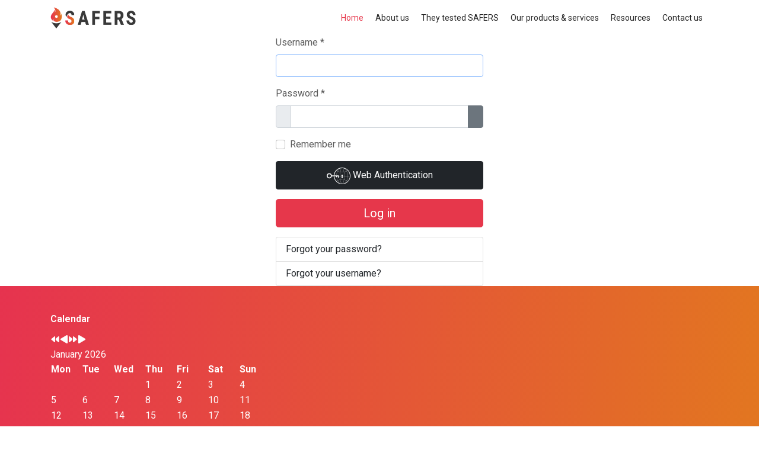

--- FILE ---
content_type: text/html; charset=utf-8
request_url: https://safers-project.eu/index.php?option=com_users&view=login&return=aHR0cHM6Ly9zYWZlcnMtcHJvamVjdC5ldS9pbmRleC5waHAvZGlzc2VtaW5hdGlvbi9wcm9tb3Rpb25hbC1tYXRlcmlhbHMvY3Jvd2Rzb3VyY2luZy9kb3dubG9hZC5odG1s
body_size: 23196
content:

<!doctype html>
<html lang="en-gb" dir="ltr">
	<head>
      <!-- Google tag (gtag.js) -->
<script async src="https://www.googletagmanager.com/gtag/js?id=G-P20Y249TLE">
</script>
<script>
  window.dataLayer = window.dataLayer || [];
  function gtag(){dataLayer.push(arguments);}
  gtag('js', new Date());

  gtag('config', 'G-P20Y249TLE');
</script>
		
		<meta name="viewport" content="width=device-width, initial-scale=1, shrink-to-fit=no">
		<meta charset="utf-8">
	<meta name="viewport" content="width=device-width, initial-scale=1.0">
	<meta name="description" content="Structured Approaches for Forest fire Emergencies in Resilient Societies">
	<meta name="generator" content="Helix Ultimate - The Most Popular Joomla! Template Framework.">
	<title>SAFERS PROJECT - Home</title>
	<link href="/images/fav.png" rel="icon" type="image/vnd.microsoft.icon">
<link href="/media/plg_system_webauthn/css/button.min.css?050ae25aa92343326450a2f903746bce" rel="stylesheet" />
	<link href="/media/vendor/joomla-custom-elements/css/joomla-alert.min.css?0.2.0" rel="stylesheet" />
	<link href="/media/com_icagenda/icicons/style.css?050ae25aa92343326450a2f903746bce" rel="stylesheet" />
	<link href="//fonts.googleapis.com/css?family=Roboto:100,100i,200,200i,300,300i,400,400i,500,500i,600,600i,700,700i,800,800i,900,900i&amp;subset=cyrillic-ext&amp;display=swap" rel="stylesheet" media="none" onload="media=&quot;all&quot;" />
	<link href="/templates/blumax/css/bootstrap.min.css" rel="stylesheet" />
	<link href="/plugins/system/helixultimate/assets/css/system-j4.min.css" rel="stylesheet" />
	<link href="/templates/blumax/css/template.css" rel="stylesheet" />
	<link href="/templates/blumax/css/presets/default.css" rel="stylesheet" />
	<link href="/templates/blumax/css/custom.css" rel="stylesheet" />
	<link href="https://safers-project.eu/modules/mod_ebstickycookienotice/tmpl/assets/css/cookie.css?v=1692627648" rel="stylesheet" />
	<link href="https://safers-project.eu/modules/mod_ebstickycookienotice/tmpl/assets/css/responsive.css?v=65190172" rel="stylesheet" />
	<link href="/components/com_sppagebuilder/assets/css/font-awesome-5.min.css?ff95f6ae719fe8f97c4bc8456a81a05a" rel="stylesheet" />
	<link href="/components/com_sppagebuilder/assets/css/font-awesome-v4-shims.css?ff95f6ae719fe8f97c4bc8456a81a05a" rel="stylesheet" />
	<link href="/components/com_sppagebuilder/assets/css/animate.min.css?ff95f6ae719fe8f97c4bc8456a81a05a" rel="stylesheet" />
	<link href="/components/com_sppagebuilder/assets/css/sppagebuilder.css?ff95f6ae719fe8f97c4bc8456a81a05a" rel="stylesheet" />
	<link href="/components/com_icagenda/themes/packs/ic_rounded/css/ic_rounded_module.css" rel="stylesheet" />
	<style>.sppb-animated-number::after {
    font-size: 16px;
    margin-left: 5px;
    top: -5px;
    position: relative;
}
#sppb-addon-1606435915690 .box-testimony blockquote {
    background: linear-gradient(to bottom, #e36c26 0%, #e6374b 100%);
}
.text-primary {
    color: #e6374b!important;
}
.subtext {
    color: #e63a4e;
}
a {
    color: #e6374b;
}
.sppb-addon-articles .sppb-addon-article:after {
    background: linear-gradient(to bottom, transparent 0%, transparent 1%, rgb(229 58 73) 100%) !important;

}
.sppb-btn {
    background-color: #f73859;
    border-color: #f73859;
    padding: 12px 30px;
    color: #fff !important;
}
.article-details h3 {
    color: #f73859 !important;
}

.owl-theme .owl-controls .owl-page.active span, .owl-theme .owl-controls.clickable .owl-page:hover span {
    background: #e6394a;
}

.owl-theme .owl-controls .owl-page span {
    background: #ffae80;
    border-color: #ffae80;
}

.sppb-animated-number:before {
display:none  !important;
}

.partners .sppb-col-sm-2 img {
    border: 1px solid #eee;
    margin: 15px 0 0 0;
}
.sp-megamenu-parent > li > a, .sp-megamenu-parent > li > span {
    padding: 0 10px;
}
.sp-page-title .sp-page-title-sub-heading {
    color: #ffffff;
}
.sp-page-title {
    padding: 6rem 0 6rem 0;
}
.event-home .span4 {
    float: left;
    padding: 0 15px;
    width: 33%;
}
.chiffres {
    border-top: 1px solid #eee;
}
.djev_mod_items .djev_item {
    border-bottom: 0px;
}
.btn-primary, .sppb-btn-primary {
    border-color: #e6374b;
    background-color: #e6374b;
}
span.djev_time_icon.fa.fa-clock-o {
    color: #e6374b;
}
span.djev_time_from {
    color: #333;
}
.jd_footer {
    display: none;
}
.djev_calendar_wrap {
    background-color: #333;
}
.djev_calendar_head {
    background: #e36b27;
}
#sp-footer a, #sp-bottom a {
    color: #fefefe;
}
.djev_calendar_table tr td.active-day a {
    background: rgb(227 107 40);
}
.sp-page-builder .page-content #section-id-1563753747707 {
    background-color: #e6374b;
    background-image: linear-gradient(97deg, #e6334f, #e27b1d);
}
#sppb-addon-1563753810518 i {
    width: 45px  !important;
    height: 45px  !important;
    color: #e37a1f  !important;
    background-color: #252239  !important;
    font-size: 32px  !important;
    text-align: center;
    padding-top: 9px;
    border-radius: 33px !important;
    -moz-border-radius: 4px;
    -webkit-border-radius: 4px;
    -o-border-radius: 4px;
    transition: all ease 0.3s;
    -moz-transition: all ease 0.3s;
    -webkit-transition: all ease 0.3s;
    -o-transition: all ease 0.3s;
    -ms-transition: all ease 0.3s;
}
.sp-page-builder .page-content #section-id-1606629347093 {
    padding: 30px 0px 10px 0px !important;
    margin: 0px 0px 0px 0px;
}
#sp-header .sppb-btn:hover, #sp-footer .sppb-btn:hover, #sp-component .sppb-btn:hover {
    background: #e37928;
    color: #fff !important;
    margin-left: 0;
}
#offcanvas-toggler > .fa {
    color: #e53b49;
}
#sp-right form .sppb-btn, #sp-left form .sppb-btn {
    background-color: #e6344e;
    border-color: #e6354d;
}
.sppb-animated-number::after {
    font-size: 22px;
    margin-left: 2px;
    top: 0px;
    position: relative;
}
h5 span {
    color: #383838;
}
.com-content #sp-component {
    padding-top: 60px;
    padding-bottom: 40px;
}
.djev_calendar_wrap {
    background-color: #fff;
    color: #333;
}
.djev_calendar_table tr th {
    border-bottom: 1px solid #e54843;
}
.djev_calendar_head {
    background: #ffffff;
    color: #e36b27;
    border-bottom: 1px solid #e36b27;
}
.djev_navi a {
        color: #e63f49 !important;
    font-size: 25px !important;
    top: -3px !important;
}
h4 span, h5 span, h6 span {
    color: #242424;
}
.article-list .article .article-header h1, .article-list .article .article-header h2 {
    color: #242424;
    line-height: 20px;
    margin: 1rem 0 1rem 0;
    font-size: 18px;
}
.article-intro-image {
    background-color: #ccc;
text-align: center;
}
.article-intro-image img {
    width: 100%;
}
.article-details .article-full-image {
    text-align: center;
    margin-bottom: 0;
    background: #eee;
}
.article-details .article-full-image img {
    display: inline;
    border-radius: 0;
    width: 60%;
    background: #eee;
}
#sppb-addon-1606435915681 .sppb-addon-articles .sppb-addon-article {
    overflow: hidden;
    width: 100%;
    position: relative;
    border-radius: 5px;
    transition: all .3s ease;
    height: 335px;
}
img.djev_image {
    width: 155px;
}

@media (min-width: 768px) {
.partners .sppb-col-sm-2 {
    -ms-flex: 0 0 16.666667%;
    flex: 0 0 16.666667%;
    max-width: 14.2%;
}
}
@media (max-width: 768px) {.event-home .span4 {
    float: none;
    padding: 0 5px;
    width: 100%;
}
}

.sp-page-title {
    background: #e44f3b;
}
.sp-dropdown.sp-dropdown-main.sp-menu-right {
    width: 300px !important;
}
.sp-megamenu-parent .sp-dropdown li.sp-menu-item.active > a {
    color: #e44f3b;
}

 .sppb-flipbox-panel {
    height: fit-content;
   width: 100% !important;
    background-size: contain !important;
    display: block;
    width: 100%;
}
 .sppb-flipbox-front {
    color: #fff;
    width: 100% !important;
   background-size: contain!important;
}
.sppb-flipbox-back {
    height: 100%;
   width: 100% !important;
  background-size: contain !important;
}
.sp-page-title {
    padding: 6rem 0 1rem 0;
}</style>
	<style>body{font-family: 'Roboto', sans-serif;font-weight: 400;text-decoration: none;}
</style>
	<style>h1{font-family: 'Roboto', sans-serif;font-weight: 800;text-decoration: none;}
</style>
	<style>h2{font-family: 'Roboto', sans-serif;font-size: 18px;font-weight: 700;text-decoration: none;}
</style>
	<style>h3{font-family: 'Roboto', sans-serif;text-decoration: none;}
</style>
	<style>h4{font-family: 'Roboto', sans-serif;text-decoration: none;}
</style>
	<style>h5{font-family: 'Roboto', sans-serif;font-weight: 600;text-decoration: none;}
</style>
	<style>h6{font-family: 'Roboto', sans-serif;font-weight: 600;text-decoration: none;}
</style>
	<style>.sp-megamenu-parent > li > a, .sp-megamenu-parent > li > span, .sp-megamenu-parent .sp-dropdown li.sp-menu-item > a{font-family: 'Roboto', sans-serif;font-weight: 400;text-decoration: none;}
</style>
	<style>.menu.nav-pills > li > a, .menu.nav-pills > li > span, .menu.nav-pills .sp-dropdown li.sp-menu-item > a{font-family: 'Roboto', sans-serif;font-weight: 400;text-decoration: none;}
</style>
	<style>.logo-image {height:36px;}.logo-image-phone {height:36px;}</style>
	<style>@media(min-width: 1400px) {.sppb-row-container { max-width: 1320px; }}</style>
	<style>
@media screen and (min-width:1201px){


}

@media screen and (min-width:769px) and (max-width:1200px){


}

@media screen and (min-width:481px) and (max-width:768px){


.ic_rounded.iccalendar table td .icevent a:hover,
.ic_rounded.iccalendar table td .icevent a:focus {
	border-radius:3px;
	background:#333;
}
.ic_rounded.iccalendar table td .icevent a:hover .bright,
.ic_rounded.iccalendar table td .icevent a:focus .bright {
	border-radius:3px;
	color:#fff;
	background:#333;
}
.ic_rounded.iccalendar table td .icmulti a:hover,
.ic_rounded.iccalendar table td .icevent a:focus {
	background:#333;
}
.ic_rounded.iccalendar table td .icmulti a:hover .bright,
.ic_rounded.iccalendar table td .icevent a:focus .bright {
	color:#fff;
	background:#333;
}


.ic_rounded .icnav .backic:hover,
.ic_rounded .icnav .nextic:hover,
.ic_rounded .icnav .backicY:hover,
.ic_rounded .icnav .nexticY:hover {
	color:#333333;
	background:none;
	cursor:pointer;
}
#ictip a.close:hover {
	color:black;
	background:none;
	cursor:pointer;
}
#ictip div.linkTo:hover {
	color:#000;
	background:#ddd;
	text-decoration:none;
	border-radius:3px;
}
#ictip a:hover {
	background:none;
}

}

@media screen and (max-width:480px){



	#ictip a.close {
		padding-right:15px;
	}

}
</style>
<script type="application/json" class="joomla-script-options new">{"joomla.jtext":{"PLG_SYSTEM_WEBAUTHN_ERR_CANNOT_FIND_USERNAME":"Cannot find the username field in the login module. Sorry, Passwordless authentication will not work on this site unless you use a different login module.","PLG_SYSTEM_WEBAUTHN_ERR_EMPTY_USERNAME":"You need to enter your username (but NOT your password) before selecting the Web Authentication login button.","PLG_SYSTEM_WEBAUTHN_ERR_INVALID_USERNAME":"The specified username does not correspond to a user account that has enabled passwordless login on this site.","JFIELD_PASSWORD_INDICATE_INCOMPLETE":"Password doesn't meet site's requirements.","JFIELD_PASSWORD_INDICATE_COMPLETE":"Password accepted","JSHOW":"Show","JHIDE":"Hide","COM_SPPAGEBUILDER_FRONTEND_EDITOR":"COM_SPPAGEBUILDER_FRONTEND_EDITOR","COM_SPPAGEBUILDER_BACKEND_EDITOR":"COM_SPPAGEBUILDER_BACKEND_EDITOR","COM_SPPAGEBUILDER_PREVIEW":"COM_SPPAGEBUILDER_PREVIEW","COM_SPPAGEBUILDER_APPLY":"COM_SPPAGEBUILDER_APPLY","COM_SPPAGEBUILDER_CANCEL":"COM_SPPAGEBUILDER_CANCEL","COM_SPPAGEBUILDER_DELETE_COLUMN_CONFIRMATION":"COM_SPPAGEBUILDER_DELETE_COLUMN_CONFIRMATION","COM_SPPAGEBUILDER_SHOW":"Show","COM_SPPAGEBUILDER_HIDE":"Hide","COM_SPPAGEBUILDER_OPTIONS":"COM_SPPAGEBUILDER_OPTIONS","COM_SPPAGEBUILDER_COPY":"COM_SPPAGEBUILDER_COPY","COM_SPPAGEBUILDER_PASTE":"COM_SPPAGEBUILDER_PASTE","COM_SPPAGEBUILDER_PASE_STYLE":"COM_SPPAGEBUILDER_PASE_STYLE","COM_SPPAGEBUILDER_DUPLICATE":"COM_SPPAGEBUILDER_DUPLICATE","COM_SPPAGEBUILDER_COLUMN":"Column","COM_SPPAGEBUILDER_RENAME":"COM_SPPAGEBUILDER_RENAME","COM_SPPAGEBUILDER_LOADING":"COM_SPPAGEBUILDER_LOADING","COM_SPPAGEBUILDER_SUCCESS_LEVEL":"Success","COM_SPPAGEBUILDER_SUCCESS_FOR_LAYOUT":"Layout page imported successfully!","COM_SPPAGEBUILDER_SUCCESS_MSG_FOR_DELETE":"is deleted successfully","COM_SPPAGEBUILDER_ERROR_LEVEL":"Error","COM_SPPAGEBUILDER_ERROR_MSG_FOR_DELETE":"Failed to delete","COM_SPPAGEBUILDER_GLOBAL_ADD":"COM_SPPAGEBUILDER_GLOBAL_ADD","COM_SPPAGEBUILDER_WARNING_LEVEL":"Warning","COM_SPPAGEBUILDER_WARNING_FOR_URL_REDIRECT":"Invalid redirect URL found! Contact with the pagebuilder team.","COM_SPPAGEBUILDER_CONFIRM_LEVEL":"Confirm","COM_SPPAGEBUILDER_CONFIRM_FOR_ICON_DELETE":"Do you really want to delete the icon pack?","COM_SPPAGEBUILDER_SUCCESS_FOR_ICON_PACK":"Icon pack deleted successfully","COM_SPPAGEBUILDER_ERROR_MSG_FOR_DELETE_ICON":"Something went wrong on deleting icon!","COM_SPPAGEBUILDER_SUCCESS_MSG_FOR_ICON_PACK_ENABLED":"Icon pack enabled ","COM_SPPAGEBUILDER_SUCCESS_MSG_FOR_ICON_PACK_DISABLED":"Icon pack disabled","COM_SPPAGEBUILDER_ERROR_MSG_CHANGING_STATUS":"Something went wrong on changing status!","COM_SPPAGEBUILDER_SUCCESS_MSG_FOR_ICON_PACK_INSERTED":"Icon pack inserted successfully!","COM_SPPAGEBUILDER_SUCCESS_MSG_FOR_ALERT":"it's a pro addon","COM_SPPAGEBUILDER_SUCCESS_MSG_FOR_PAGE_SAVE":"Page Settings saved successfully!","COM_SPPAGEBUILDER_ERROR_MSG_FOR_PRO_VERSION":"Available in pro version","COM_SPPAGEBUILDER_ERROR_MSG_FOR_COPIED_ROW":"Copied row data is not valid","COM_SPPAGEBUILDER_ERROR_MSG_FOR_COPIED_ADDON":"Copied addon data is not valid","COM_SPPAGEBUILDER_ERROR_MSG_NO_RESULT_FOUND":"No results found!","COM_SPPAGEBUILDER_ERROR_MSG_FOR_INVALID_DEPENDS_ARRAY":"Invalid depends array!","COM_SPPAGEBUILDER_ERROR_MSG_FOR_INVALID_DATA_STRUCTURE":"Invalid data structure found in `admin.php` file. placeholder attribute is required if the type is `placeholder`.","COM_SPPAGEBUILDER_ERROR_MSG_FOR_INVALID_MISSING_OPTIONS":"Missing the `options` attribute for the placeholder type `list` at admin.php file.","COM_SPPAGEBUILDER_ERROR_MSG_FOR_INVALID_DATA_STRUCTURE_FOUND":"Invalid data structure found at admin.php file","COM_SPPAGEBUILDER_ERROR_MSG_FOR_INVALID_ADDONS_SETTINGS":"Invalid addons settings! Contact with the Page Builder team.","COM_SPPAGEBUILDER_UPDATE":"Update","COM_SPPAGEBUILDER_GENERATE":"Generate","COM_SPPAGEBUILDER_CATEGORIES":"Categories","COM_SPPAGEBUILDER_SECTIONS":"Sections","COM_SPPAGEBUILDER_SECTION":"Section","COM_SPPAGEBUILDER_ADDON":"Addon","COM_SPPAGEBUILDER_INSERT":"Insert","COM_SPPAGEBUILDER_DONE":"Done","COM_SPPAGEBUILDER_FOLDERS":"Folders","COM_SPPAGEBUILDER_START":"Start","COM_SPPAGEBUILDER_END":"End","COM_SPPAGEBUILDER_COLOR":"Color","COM_SPPAGEBUILDER_HORIZONTAL":"Horizontal","COM_SPPAGEBUILDER_VERTICAL":"Vertical","COM_SPPAGEBUILDER_BLUR":"Blur","COM_SPPAGEBUILDER_SPREAD":"Spread","COM_SPPAGEBUILDER_TYPE":"Type","COM_SPPAGEBUILDER_UPLOAD":"Upload","COM_SPPAGEBUILDER_REPLACE":"Replace","COM_SPPAGEBUILDER_SAVE":"Save","COM_SPPAGEBUILDER_SAVE_CLOSE":"COM_SPPAGEBUILDER_SAVE_CLOSE","COM_SPPAGEBUILDER_SAVE_NEW":"COM_SPPAGEBUILDER_SAVE_NEW","COM_SPPAGEBUILDER_CLOSE":"COM_SPPAGEBUILDER_CLOSE","COM_SPPAGEBUILDER_SAVE_COPY":"COM_SPPAGEBUILDER_SAVE_COPY","COM_SPPAGEBUILDER_DELETE_SAVED_ADDON_DIALOG_MSG":"Do you really want to delete the addon?","COM_SPPAGEBUILDER_DELETE_SAVED_SECTION_DIALOG_MSG":"Do you really want to trash the page?","COM_SPPAGEBUILDER_ERROR_MSG_FOR_UNAUTHORISED_BLOCK_INSERT":"You are not authorised to insert this block!","COM_SPPAGEBUILDER_ERROR_MSG_FOR_BLOCK_INSERT":"Something went wrong inserting block!","COM_SPPAGEBUILDER_ERROR_MSG_FOR_EMPTY_BLOCK":"No Blocks Found","COM_SPPAGEBUILDER_ERROR_MSG_FOR_PAGE_ID_NOT_FOUND":"Page ID not found!","COM_SPPAGEBUILDER_ERROR_MSG_FOR_FETCHING_TEMPLATES":"Failed to fetch template list.","COM_SPPAGEBUILDER_ERROR_MSG_FOR_FETCHING_COLLECTION":"Failed to fetch collection.","COM_SPPAGEBUILDER_ERROR_MSG_FOR_FETCHING_BLOCKS":"Failed to fetch block list.","COM_SPPAGEBUILDER_ERROR_MSG_FOR_FETCHING_SAVED_ITEMS":"Failed to saved item list.","COM_SPPAGEBUILDER_NO_ITEMS_FOUND":"No item found!","COM_SPPAGEBUILDER_LAYERS_PANEL_OPTIONS":"Layers Options","COM_SPPAGEBUILDER_LAYERS_PANEL_EXPAND_ALL":"Expand","COM_SPPAGEBUILDER_LAYERS_PANEL_COLLAPSE_ALL":"Collapse","COM_SPPAGEBUILDER_LAYERS_PANEL_CLEAR_CANVAS":"Clear","COM_SPPAGEBUILDER_LAYERS_PANEL_EXPORT_CANVAS":"Export","COM_SPPAGEBUILDER_NEW_PAGE_ENTER_TITLE":"Enter a title.","COM_SPPAGEBUILDER_CLEAR_PAGE_CONTENT_CONFIRM":"Are you sure to clear page content?","COM_SPPAGEBUILDER_ITEMS_CHECKED_IN":"Item checked in.","COM_SPPAGEBUILDER_PAGE_OPTIONS":"Page Options","COM_SPPAGEBUILDER_POPOVER_TITLE":"Popover Title","COM_SPPAGEBUILDER_LAYOUT_FILTER_PAGE":"Page","COM_SPPAGEBUILDER_LAYOUT_FILTER_SORT_BY":"Sort by","COM_SPPAGEBUILDER_ERROR_MSG":"Something went wrong!","COM_SPPAGEBUILDER_GLOBAL_DIVIDER":"Divider","COM_SPPAGEBUILDER_MEDIA_MANAGER":"COM_SPPAGEBUILDER_MEDIA_MANAGER","COM_SPPAGEBUILDER_MEDIA_MANAGER_UPLOAD_FILES":"COM_SPPAGEBUILDER_MEDIA_MANAGER_UPLOAD_FILES","COM_SPPAGEBUILDER_MEDIA_MANAGER_CLOSE":"COM_SPPAGEBUILDER_MEDIA_MANAGER_CLOSE","COM_SPPAGEBUILDER_MEDIA_MANAGER_INSERT":"COM_SPPAGEBUILDER_MEDIA_MANAGER_INSERT","COM_SPPAGEBUILDER_MEDIA_MANAGER_SEARCH":"COM_SPPAGEBUILDER_MEDIA_MANAGER_SEARCH","COM_SPPAGEBUILDER_MEDIA_MANAGER_CANCEL":"COM_SPPAGEBUILDER_MEDIA_MANAGER_CANCEL","COM_SPPAGEBUILDER_MEDIA_MANAGER_DELETE":"COM_SPPAGEBUILDER_MEDIA_MANAGER_DELETE","COM_SPPAGEBUILDER_MEDIA_MANAGER_CONFIRM_DELETE":"COM_SPPAGEBUILDER_MEDIA_MANAGER_CONFIRM_DELETE","COM_SPPAGEBUILDER_MEDIA_MANAGER_LOAD_MORE":"COM_SPPAGEBUILDER_MEDIA_MANAGER_LOAD_MORE","COM_SPPAGEBUILDER_MEDIA_MANAGER_UNSUPPORTED_FORMAT":"COM_SPPAGEBUILDER_MEDIA_MANAGER_UNSUPPORTED_FORMAT","COM_SPPAGEBUILDER_MEDIA_MANAGER_BROWSE_MEDIA":"COM_SPPAGEBUILDER_MEDIA_MANAGER_BROWSE_MEDIA","COM_SPPAGEBUILDER_MEDIA_MANAGER_BROWSE_FOLDERS":"COM_SPPAGEBUILDER_MEDIA_MANAGER_BROWSE_FOLDERS","COM_SPPAGEBUILDER_MEDIA_MANAGER_CREATE_FOLDER":"COM_SPPAGEBUILDER_MEDIA_MANAGER_CREATE_FOLDER","COM_SPPAGEBUILDER_ADDON_ICON_SELECT":"COM_SPPAGEBUILDER_ADDON_ICON_SELECT","COM_SPPAGEBUILDER_MEDIA_MANAGER_ENTER_DIRECTORY_NAME":"COM_SPPAGEBUILDER_MEDIA_MANAGER_ENTER_DIRECTORY_NAME","COM_SPPAGEBUILDER_MEDIA_MANAGER_MEDIA_UPLOADING":"COM_SPPAGEBUILDER_MEDIA_MANAGER_MEDIA_UPLOADING","COM_SPPAGEBUILDER_MEDIA_MANAGER_UPLOAD_FAILED":"Upload Failed","COM_SPPAGEBUILDER_MEDIA_MANAGER_MEDIA_LARGE":"Large Media","COM_SPPAGEBUILDER_MEDIA_MANAGER_FILE_NOT_SUPPORTED":"File not supported","COM_SPPAGEBUILDER_MEDIA_MANAGER_MEDIA_DROP_FILES":"COM_SPPAGEBUILDER_MEDIA_MANAGER_MEDIA_DROP_FILES","COM_SPPAGEBUILDER_NO_UPLOAD_PERMISSION":"You don't have permission to upload files.","COM_SPPAGEBUILDER_MEDIA_MANAGER_MEDIA_ALL_ITEMS":"COM_SPPAGEBUILDER_MEDIA_MANAGER_MEDIA_ALL_ITEMS","COM_SPPAGEBUILDER_MEDIA_MANAGER_MEDIA_NOTHING_FOUND":"COM_SPPAGEBUILDER_MEDIA_MANAGER_MEDIA_NOTHING_FOUND","COM_SPPAGEBUILDER_MEDIA_MANAGER_MEDIA_NO_ICON_FOUND":"COM_SPPAGEBUILDER_MEDIA_MANAGER_MEDIA_NO_ICON_FOUND","COM_SPPAGEBUILDER_MEDIA_MANAGER_MEDIA_IMAGES":"COM_SPPAGEBUILDER_MEDIA_MANAGER_MEDIA_IMAGES","COM_SPPAGEBUILDER_MEDIA_MANAGER_MEDIA_VIDEOS":"COM_SPPAGEBUILDER_MEDIA_MANAGER_MEDIA_VIDEOS","COM_SPPAGEBUILDER_MEDIA_MANAGER_MEDIA_AUDIOS":"COM_SPPAGEBUILDER_MEDIA_MANAGER_MEDIA_AUDIOS","COM_SPPAGEBUILDER_MEDIA_MANAGER_MEDIA_ATTACHMENTS":"COM_SPPAGEBUILDER_MEDIA_MANAGER_MEDIA_ATTACHMENTS","COM_SPPAGEBUILDER_MEDIA_MANAGER_MEDIA_FOLDERS":"COM_SPPAGEBUILDER_MEDIA_MANAGER_MEDIA_FOLDERS","COM_SPPAGEBUILDER_MEDIA_MANAGER_MEDIA_SEARCH":"COM_SPPAGEBUILDER_MEDIA_MANAGER_MEDIA_SEARCH","COM_SPPAGEBUILDER_MEDIA_MANAGER_MEDIA_ALL":"COM_SPPAGEBUILDER_MEDIA_MANAGER_MEDIA_ALL","COM_SPPAGEBUILDER_MEDIA_MANAGER_MEDIA_TOASTER_SUCCESS":"COM_SPPAGEBUILDER_MEDIA_MANAGER_MEDIA_TOASTER_SUCCESS","COM_SPPAGEBUILDER_MEDIA_MANAGER_MEDIA_FOLDER_NOT_EMPTY":"COM_SPPAGEBUILDER_MEDIA_MANAGER_MEDIA_FOLDER_NOT_EMPTY","COM_SPPAGEBUILDER_MEDIA_MANAGER_MEDIA_RENAME_SUCCESS":"COM_SPPAGEBUILDER_MEDIA_MANAGER_MEDIA_RENAME_SUCCESS","COM_SPPAGEBUILDER_MEDIA_MANAGER_MEDIA_RENAME_ERROR":"COM_SPPAGEBUILDER_MEDIA_MANAGER_MEDIA_RENAME_ERROR","COM_SPPAGEBUILDER_ROW_OPTIONS":"COM_SPPAGEBUILDER_ROW_OPTIONS","COM_SPPAGEBUILDER_ADD_NEW_ROW":"COM_SPPAGEBUILDER_ADD_NEW_ROW","COM_SPPAGEBUILDER_DUPLICATE_ROW":"COM_SPPAGEBUILDER_DUPLICATE_ROW","COM_SPPAGEBUILDER_DISABLE_ROW":"COM_SPPAGEBUILDER_DISABLE_ROW","COM_SPPAGEBUILDER_ENABLE_ROW":"COM_SPPAGEBUILDER_ENABLE_ROW","COM_SPPAGEBUILDER_COPY_ROW":"COM_SPPAGEBUILDER_COPY_ROW","COM_SPPAGEBUILDER_ROW_COPIED":"COM_SPPAGEBUILDER_ROW_COPIED","COM_SPPAGEBUILDER_ADDON_COPIED":"COM_SPPAGEBUILDER_ADDON_COPIED","COM_SPPAGEBUILDER_PASTED":"COM_SPPAGEBUILDER_PASTED","COM_SPPAGEBUILDER_PASTE_ROW":"COM_SPPAGEBUILDER_PASTE_ROW","COM_SPPAGEBUILDER_DELETE_ROW":"COM_SPPAGEBUILDER_DELETE_ROW","COM_SPPAGEBUILDER_ROW_TOGGLE":"COM_SPPAGEBUILDER_ROW_TOGGLE","COM_SPPAGEBUILDER_DELETE_ROW_CONFIRMATION":"COM_SPPAGEBUILDER_DELETE_ROW_CONFIRMATION","COM_SPPAGEBUILDER_ROW_COLUMNS_MANAGEMENT":"COM_SPPAGEBUILDER_ROW_COLUMNS_MANAGEMENT","COM_SPPAGEBUILDER_GLOBAL_CUSTOM":"COM_SPPAGEBUILDER_GLOBAL_CUSTOM","COM_SPPAGEBUILDER_ROW_COLUMNS_GENERATE":"COM_SPPAGEBUILDER_ROW_COLUMNS_GENERATE","COM_SPPAGEBUILDER_IMPORT_PAGE":"COM_SPPAGEBUILDER_IMPORT_PAGE","COM_SPPAGEBUILDER_IMPORT_PAGE_ALT":"COM_SPPAGEBUILDER_IMPORT_PAGE_ALT","COM_SPPAGEBUILDER_EXPORT_PAGE":"COM_SPPAGEBUILDER_EXPORT_PAGE","COM_SPPAGEBUILDER_IMPORT_ROW":"COM_SPPAGEBUILDER_IMPORT_ROW","COM_SPPAGEBUILDER_PAGE_TEMPLATES":"COM_SPPAGEBUILDER_PAGE_TEMPLATES","COM_SPPAGEBUILDER_UNDO":"COM_SPPAGEBUILDER_UNDO","COM_SPPAGEBUILDER_REDO":"COM_SPPAGEBUILDER_REDO","COM_SPPAGEBUILDER_SAVE_ROW":"COM_SPPAGEBUILDER_SAVE_ROW","COM_SPPAGEBUILDER_ROW_START_CREATING_PAGE":"COM_SPPAGEBUILDER_ROW_START_CREATING_PAGE","COM_SPPAGEBUILDER_ROW_LAYOUT_BUNDLES":"COM_SPPAGEBUILDER_ROW_LAYOUT_BUNDLES","COM_SPPAGEBUILDER_ROW_IMPORT_LAYOUT":"COM_SPPAGEBUILDER_ROW_IMPORT_LAYOUT","COM_SPPAGEBUILDER_ROW_OR":"COM_SPPAGEBUILDER_ROW_OR","COM_SPPAGEBUILDER_SECTION_OPTIONS":"COM_SPPAGEBUILDER_SECTION_OPTIONS","COM_SPPAGEBUILDER_SECTION_SETTINGS":"COM_SPPAGEBUILDER_SECTION_SETTINGS","COM_SPPAGEBUILDER_SAVE_SECTION":"COM_SPPAGEBUILDER_SAVE_SECTION","COM_SPPAGEBUILDER_DUPLICATE_SECTION":"COM_SPPAGEBUILDER_DUPLICATE_SECTION","COM_SPPAGEBUILDER_RESET_COLUMNS_WIDTH":"COM_SPPAGEBUILDER_RESET_COLUMNS_WIDTH","COM_SPPAGEBUILDER_EDIT_COLUMN_IN_SECTION":"COM_SPPAGEBUILDER_EDIT_COLUMN_IN_SECTION","COM_SPPAGEBUILDER_DISABLE_SECTION":"COM_SPPAGEBUILDER_DISABLE_SECTION","COM_SPPAGEBUILDER_ENABLE_SECTION":"COM_SPPAGEBUILDER_ENABLE_SECTION","COM_SPPAGEBUILDER_COPY_SECTION":"COM_SPPAGEBUILDER_COPY_SECTION","COM_SPPAGEBUILDER_PASTE_SECTION":"COM_SPPAGEBUILDER_PASTE_SECTION","COM_SPPAGEBUILDER_DELETE_SECTION":"COM_SPPAGEBUILDER_DELETE_SECTION","COM_SPPAGEBUILDER_SECTION_COPIED":"COM_SPPAGEBUILDER_SECTION_COPIED","COM_SPPAGEBUILDER_EDIT_SECTION":"COM_SPPAGEBUILDER_EDIT_SECTION","COM_SPPAGEBUILDER_PASTE_ABOVE":"COM_SPPAGEBUILDER_PASTE_ABOVE","COM_SPPAGEBUILDER_PASTE_BELOW":"COM_SPPAGEBUILDER_PASTE_BELOW","COM_SPPAGEBUILDER_ROW_COLUMNS_OPTIONS":"COM_SPPAGEBUILDER_ROW_COLUMNS_OPTIONS","COM_SPPAGEBUILDER_DELETE_COLUMN":"COM_SPPAGEBUILDER_DELETE_COLUMN","COM_SPPAGEBUILDER_ADD_NEW_ADDON":"COM_SPPAGEBUILDER_ADD_NEW_ADDON","COM_SPPAGEBUILDER_DELETE_ADDON":"COM_SPPAGEBUILDER_DELETE_ADDON","COM_SPPAGEBUILDER_DUPLICATE_ADDON":"COM_SPPAGEBUILDER_DUPLICATE_ADDON","COM_SPPAGEBUILDER_CANVAS":"COM_SPPAGEBUILDER_CANVAS","COM_SPPAGEBUILDER_DELETE_CANVAS":"COM_SPPAGEBUILDER_DELETE_CANVAS","COM_SPPAGEBUILDER_RENAME_CANVAS":"COM_SPPAGEBUILDER_RENAME_CANVAS","COM_SPPAGEBUILDER_SETTINGS_CANVAS":"COM_SPPAGEBUILDER_SETTINGS_CANVAS","COM_SPPAGEBUILDER_DUPLICATE_CANVAS":"COM_SPPAGEBUILDER_DUPLICATE_CANVAS","COM_SPPAGEBUILDER_EDIT_ADDON":"COM_SPPAGEBUILDER_EDIT_ADDON","COM_SPPAGEBUILDER_EDIT_ROW":"COM_SPPAGEBUILDER_EDIT_ROW","COM_SPPAGEBUILDER_EDIT_COLUMN_IN_ROW":"COM_SPPAGEBUILDER_EDIT_COLUMN_IN_ROW","COM_SPPAGEBUILDER_ADDONS_LIST":"COM_SPPAGEBUILDER_ADDONS_LIST","COM_SPPAGEBUILDER_ALL":"COM_SPPAGEBUILDER_ALL","COM_SPPAGEBUILDER_MODAL_CLOSE":"COM_SPPAGEBUILDER_MODAL_CLOSE","COM_SPPAGEBUILDER_DISABLE_COLUMN":"COM_SPPAGEBUILDER_DISABLE_COLUMN","COM_SPPAGEBUILDER_ENABLE_COLUMN":"COM_SPPAGEBUILDER_ENABLE_COLUMN","COM_SPPAGEBUILDER_ADDON_AJAX_CONTACT_COLUMN_OPTION":"COM_SPPAGEBUILDER_ADDON_AJAX_CONTACT_COLUMN_OPTION","COM_SPPAGEBUILDER_ROW":"COM_SPPAGEBUILDER_ROW","COM_SPPAGEBUILDER_ADDON_ITEM_ADD_EDIT":"COM_SPPAGEBUILDER_ADDON_ITEM_ADD_EDIT","COM_SPPAGEBUILDER_ADDON_TABLE_ADVANCED_SEARCH_PLACEHOLDER":"Type Here To Search","COM_SPPAGEBUILDER_YES":"COM_SPPAGEBUILDER_YES","COM_SPPAGEBUILDER_NO":"COM_SPPAGEBUILDER_NO","COM_SPPAGEBUILDER_PAGE_TEMPLATES_LIST":"COM_SPPAGEBUILDER_PAGE_TEMPLATES_LIST","COM_SPPAGEBUILDER_PAGE_TEMPLATE_LOAD":"COM_SPPAGEBUILDER_PAGE_TEMPLATE_LOAD","COM_SPPAGEBUILDER_ENABLE_ADDON":"COM_SPPAGEBUILDER_ENABLE_ADDON","COM_SPPAGEBUILDER_DISABLE_ADDON":"COM_SPPAGEBUILDER_DISABLE_ADDON","COM_SPPAGEBUILDER_SAVE_ADDON":"COM_SPPAGEBUILDER_SAVE_ADDON","COM_SPPAGEBUILDER_ADDON_PARENT_COLUMN":"COM_SPPAGEBUILDER_ADDON_PARENT_COLUMN","COM_SPPAGEBUILDER_ADD_NEW_INNER_ROW":"COM_SPPAGEBUILDER_ADD_NEW_INNER_ROW","COM_SPPAGEBUILDER_MOVE_COLUMN":"COM_SPPAGEBUILDER_MOVE_COLUMN","COM_SPPAGEBUILDER_DAY":"Day","COM_SPPAGEBUILDER_DAYS":"Days","COM_SPPAGEBUILDER_HOUR":"Hour","COM_SPPAGEBUILDER_HOURS":"Hours","COM_SPPAGEBUILDER_MINUTE":"Minute","COM_SPPAGEBUILDER_MINUTES":"Minutes","COM_SPPAGEBUILDER_SECOND":"Second","COM_SPPAGEBUILDER_SECONDS":"Seconds","COM_SPPAGEBUILDER_ADDON_OPTIN_FORM_SUBCSCRIBE":"COM_SPPAGEBUILDER_ADDON_OPTIN_FORM_SUBCSCRIBE","COM_SPPAGEBUILDER_ADDON_AJAX_CONTACT_NAME":"Name","COM_SPPAGEBUILDER_ADDON_AJAX_CONTACT_EMAIL":"Email","COM_SPPAGEBUILDER_SAVED_ITEMS_BUTTON":"Upgrade Today","COM_SPPAGEBUILDER_SIDEBAR_CARD_TITLE":"Give wings to your imagination!","COM_SPPAGEBUILDER_SIDEBAR_CARD_MONEY_BACK":"15 Days Money Back Guarantee!","COM_SPPAGEBUILDER_SAVED_ITEMS_SECTIONS_TITLE":"Custom Section Library","COM_SPPAGEBUILDER_SAVED_ITEMS_SECTIONS_CONTENT":"Reusing your previously designed section never got easier! All you have to do is save your design to the library.","COM_SPPAGEBUILDER_SAVED_ITEMS_ADDONS_TITLE":"Custom Addons Library","COM_SPPAGEBUILDER_SAVED_ITEMS_ADDONS_CONTENT":"Reuse your previously customized addon on any page or section effortlessly. Just save the addons to the library!","COM_SPPAGEBUILDER_MEDIA":"COM_SPPAGEBUILDER_MEDIA","COM_SPPAGEBUILDER_LEARNING":"COM_SPPAGEBUILDER_LEARNING","COM_SPPAGEBUILDER_GLOBAL_LAYOUTS":"COM_SPPAGEBUILDER_GLOBAL_LAYOUTS","COM_SPPAGEBUILDER_GLOBAL_LAYERS":"COM_SPPAGEBUILDER_GLOBAL_LAYERS","COM_SPPAGEBUILDER_GLOBAL_ADDONS":"COM_SPPAGEBUILDER_GLOBAL_ADDONS","COM_SPPAGEBUILDER_LAYOUT_BLOCKS":"COM_SPPAGEBUILDER_LAYOUT_BLOCKS","COM_SPPAGEBUILDER_LAYOUT_SAVED_ITEM":"COM_SPPAGEBUILDER_LAYOUT_SAVED_ITEM","COM_SPPAGEBUILDER_ADDON_ANIMATION_DIRECTION":"COM_SPPAGEBUILDER_ADDON_ANIMATION_DIRECTION","COM_SPPAGEBUILDER_ADDON_CAROUSEL_LAYOUTS":"COM_SPPAGEBUILDER_ADDON_CAROUSEL_LAYOUTS","COM_SPPAGEBUILDER_LAYOUTS":"Layouts","COM_SPPAGEBUILDER_LAYOUTS_LIVE_DEMO":"Live Demo","COM_SPPAGEBUILDER_LAYOUTS_IMPORT":"Import","COM_SPPAGEBUILDER_LAYOUT_POPOVER_TITLE":"Import layout, blocks, Saved items from here. It's just a click away.","COM_SPPAGEBUILDER_LAYOUT_POPOVER_CUSTOM_COLUMNS":"or, Custom Columns","COM_SPPAGEBUILDER_LAYOUT_POPOVER_INVALID_LAYOUT":"Invalid layout format. Please follow this pattern: 4+3+4","COM_SPPAGEBUILDER_LAYOUT_NO_LAYOUT_FOUND":"No Layout Bundles Found","COM_SPPAGEBUILDER_LAYOUT_BACK":"Back to layouts","COM_SPPAGEBUILDER_LAYOUT_FILTER_RESET":"Reset","COM_SPPAGEBUILDER_LAYOUT_FILTER_TITLE_ASC":"Title ASC","COM_SPPAGEBUILDER_LAYOUT_FILTER_TITLE_DESC":"Title DESC","COM_SPPAGEBUILDER_LAYOUT_FILTER_TITLE_POPULAR_FIRST":"Popular First","COM_SPPAGEBUILDER_INVALID_DEEP_ADDON":"Invalid Deep Addon","COM_SPPAGEBUILDER_TOTAL_ENTRIES":"Total Entries","COM_SPPAGEBUILDER_CREATED_DATE":"Created Date","COM_SPPAGEBUILDER_CREATED_BY":"Created By","COM_SPPAGEBUILDER_NO_ADDON_FOUND":"No Addon Found","COM_SPPAGEBUILDER_NO_SECTION_FOUND":"No Section Found","COM_SPPAGEBUILDER_NOTHING_FOUND_FOR_KEYWORD":"Nothing found for the keyword","COM_SPPAGEBUILDER_NOTHING_FOUND":"Nothing found","COM_SPPAGEBUILDER_NO_PAGE_FOUND":"No Page Found","COM_SPPAGEBUILDER_INTERACTION_FIND_OUT":"Find out what more you can do with the Interaction features","COM_SPPAGEBUILDER_INTERACTION_EXPLORE":"Explore Interaction","COM_SPPAGEBUILDER_OPEN_IN_NEW_TAB":"Open in new tab","COM_SPPAGEBUILDER_NO_FOLLOW":"Add nofollow","COM_SPPAGEBUILDER_NO_REFERRER":"Add noreferrer","COM_SPPAGEBUILDER_NO_OPENER":"Add noopener","COM_SPPAGEBUILDER_REPLACE_ICON":"Replace Icon","COM_SPPAGEBUILDER_CHOOSE_ICON":"Choose Icon","COM_SPPAGEBUILDER_ICON_LIBRARY":"Icon Library","COM_SPPAGEBUILDER_UPLOAD_ICON":"Upload Custom Icon Font","COM_SPPAGEBUILDER_SUPPORTED_ICON":"Supported icon fonts are IcoFont, IcoMoon &amp; Fontello. You can build &amp; use your custom icon fonts using IcoMoon or Fontello App.","COM_SPPAGEBUILDER_NO_ICON_FOUND":"No Icons Found","COM_SPPAGEBUILDER_ANIMATION":"Animation","COM_SPPAGEBUILDER_ANIMATION_DESC":"Apply various actions on one or multiple elements to create a sequenced animation.","COM_SPPAGEBUILDER_INTERACTION_SETTINGS":"Interaction Settings","COM_SPPAGEBUILDER_NO_ACTION_SELECTED":"No Action Selected","COM_SPPAGEBUILDER_SELECT_AN_ACTION":"Select an action in the list to adjust the settings.","COM_SPPAGEBUILDER_TIMELINE":"Timeline","COM_SPPAGEBUILDER_BLANK_SPACE":"Blank Space","COM_SPPAGEBUILDER_TOASTER_SUCCESS":"Success","COM_SPPAGEBUILDER_TOASTER_ERROR":"Error","COM_SPPAGEBUILDER_GLOBAL_FONT":"COM_SPPAGEBUILDER_GLOBAL_FONT","COM_SPPAGEBUILDER_GLOBAL_SIZE":"COM_SPPAGEBUILDER_GLOBAL_SIZE","COM_SPPAGEBUILDER_GLOBAL_LINE_HEIGHT":"COM_SPPAGEBUILDER_GLOBAL_LINE_HEIGHT","COM_SPPAGEBUILDER_GLOBAL_LETTER_SPACE":"COM_SPPAGEBUILDER_GLOBAL_LETTER_SPACE","COM_SPPAGEBUILDER_ADDON_TAB_STYLE":"COM_SPPAGEBUILDER_ADDON_TAB_STYLE","COM_SPPAGEBUILDER_GLOBAL_WEIGHT":"COM_SPPAGEBUILDER_GLOBAL_WEIGHT","COM_SPPAGEBUILDER_GLOBAL_FONT_WEIGHT":"COM_SPPAGEBUILDER_GLOBAL_FONT_WEIGHT","COM_SPPAGEBUILDER_TYPOGRAPHY_FONT_THIN":"Thin","COM_SPPAGEBUILDER_TYPOGRAPHY_FONT_EXTRA_LIGHT":"Extra Light","COM_SPPAGEBUILDER_TYPOGRAPHY_FONT_LIGHT":"Light","COM_SPPAGEBUILDER_TYPOGRAPHY_FONT_NORMAL":"Normal","COM_SPPAGEBUILDER_TYPOGRAPHY_FONT_MEDIUM":"Medium","COM_SPPAGEBUILDER_TYPOGRAPHY_FONT_SEMI_BOLD":"Semi Bold","COM_SPPAGEBUILDER_TYPOGRAPHY_FONT_BOLD":"Bold","COM_SPPAGEBUILDER_TYPOGRAPHY_FONT_EXTRA_BOLD":"Extra Bold","COM_SPPAGEBUILDER_TYPOGRAPHY_FONT_BLACK":"Black","COM_SPPAGEBUILDER_TYPOGRAPHY_SELECT_FONT_PLACEHOLDER":"COM_SPPAGEBUILDER_TYPOGRAPHY_SELECT_FONT_PLACEHOLDER","COM_SPPAGEBUILDER_DASHBOARD_PAGES_TITLE":"Pages","COM_SPPAGEBUILDER_DASHBOARD_PAGES_SUBTITLE":"Create, edit, and manage all your pages","COM_SPPAGEBUILDER_DASHBOARD_ADD_NEW_PAGE":"Add New Page","COM_SPPAGEBUILDER_DASHBOARD_PAGES_DELETE_DIALOG_MSG":"Do you really want to delete the page?","COM_SPPAGEBUILDER_DASHBOARD_PAGES_TRASH_DIALOG_MSG":"Do you really want to trash the page?","COM_SPPAGEBUILDER_DASHBOARD_SEARCH_PAGES":"Search for pages","COM_SPPAGEBUILDER_DASHBOARD_PAGES_COLUMN_HITS":"Hits","COM_SPPAGEBUILDER_DASHBOARD_PAGES_COLUMN_ACCESS":"Access","COM_SPPAGEBUILDER_DASHBOARD_PAGES_COLUMN_AUTHOR":"Author","COM_SPPAGEBUILDER_DASHBOARD_PAGES_COLUMN_LANGUAGE":"Language","COM_SPPAGEBUILDER_DASHBOARD_PAGES_FILTER_BULK_ACTION":"Bulk Action","COM_SPPAGEBUILDER_DASHBOARD_PAGES_FILTER_PUBLISHED":"Published","COM_SPPAGEBUILDER_DASHBOARD_PAGES_FILTER_PUBLISH":"Publish","COM_SPPAGEBUILDER_DASHBOARD_PAGES_FILTER_UNPUBLISHED":"Unpublished","COM_SPPAGEBUILDER_DASHBOARD_PAGES_FILTER_UNPUBLISH":"Unpublish","COM_SPPAGEBUILDER_DASHBOARD_PAGES_FILTER_TRASHED":"Trashed","COM_SPPAGEBUILDER_DASHBOARD_PAGES_FILTER_TRASH":"Trash","COM_SPPAGEBUILDER_DASHBOARD_PAGES_CHECK_OUT":"Check-out","COM_SPPAGEBUILDER_DASHBOARD_PAGES_APPLY":"Apply","COM_SPPAGEBUILDER_DASHBOARD_PAGES_CLEAR":"Clear","COM_SPPAGEBUILDER_DASHBOARD_PAGES_ALL":"All","COM_SPPAGEBUILDER_PERMISSION_MODAL_TITLE":"Manage Permissions","COM_SPPAGEBUILDER_MANAGE_PERMISSION_BUTTON_LABEL":"Manage Permissions","COM_SPPAGEBUILDER_MANAGE_PERMISSION_HELP_MESSAGE":"Please save the page first before managing the permissions, and reload the page.","COM_SPPAGEBUILDER_PERMISSION_FIELD_LABEL":"Permissions","JGLOBAL_SORT_BY":"Sort Table By:","JGRID_HEADING_ORDERING_ASC":"Ordering ascending","JGRID_HEADING_ORDERING_DESC":"Ordering descending","JSTATUS_ASC":"Status ascending","JSTATUS_DESC":"Status descending","JGLOBAL_TITLE_ASC":"Title ascending","JGLOBAL_TITLE_DESC":"Title descending","JGRID_HEADING_ACCESS_ASC":"Access ascending","JGRID_HEADING_ACCESS_DESC":"Access descending","JAUTHOR_ASC":"Author ascending","JAUTHOR_DESC":"Author descending","JDATE_ASC":"Date ascending","JDATE_DESC":"Date descending","JGLOBAL_HITS_ASC":"Hits ascending","JGLOBAL_HITS_DESC":"Hits descending","JGRID_HEADING_ID_ASC":"ID ascending","JGRID_HEADING_ID_DESC":"ID descending","JGRID_HEADING_LANGUAGE_ASC":"Language ascending","JGRID_HEADING_LANGUAGE_DESC":"Language descending","JCATEGORY":"Category","COM_SPPAGEBUILDER_DASHBOARD_PAGES_ADDONS_TITLE":"Addons","COM_SPPAGEBUILDER_DASHBOARD_PAGES_ADDONS_SUBTITLE":"Enable your preferred addons to build pages","COM_SPPAGEBUILDER_DASHBOARD_PAGES_ADDONS_SEARCH_PLACEHOLDER":"Search for addons","COM_SPPAGEBUILDER_LAYOUT_SEARCH_PLACEHOLDER":"Type to search","COM_SPPAGEBUILDER_DASHBOARD_PAGES_ICON_TITLE":"Custom Icons","COM_SPPAGEBUILDER_DASHBOARD_PAGES_ICON_SUBTITLE":"Upload, use, and manage your own custom icon pack","COM_SPPAGEBUILDER_DASHBOARD_PAGES_ICON_UPLOAD_BUTTON":"Upload Your Icon","COM_SPPAGEBUILDER_DASHBOARD_PAGES_ICON_CONTENT":"Use your custom icons built using IcoFont, IcoMoon & Fontello","COM_SPPAGEBUILDER_DASHBOARD_PAGES_ICON_DELETE_BUTTON":"Delete","COM_SPPAGEBUILDER_DASHBOARD_PAGES_ICON_DUPLICATE_BUTTON":"Duplicate","COM_SPPAGEBUILDER_DASHBOARD_PAGES_ICON_NOT_FOUND":"No custom icon pack found!","COM_SPPAGEBUILDER_DASHBOARD_PAGES_INTEGRATIONS_TITLE":"Integrations","COM_SPPAGEBUILDER_DASHBOARD_PAGES_INTEGRATIONS_SUBTITLE":"Integrations","COM_SPPAGEBUILDER_DASHBOARD_PAGES_INTEGRATIONS_PRO_BUTTON":"Buy Pro","COM_SPPAGEBUILDER_DASHBOARD_PAGES_LANGUAGE_TITLE":"Languages","COM_SPPAGEBUILDER_DASHBOARD_PAGES_LANGUAGE_SUBTITLE":"Install to use your preferred language","COM_SPPAGEBUILDER_DASHBOARD_PAGES_LANGUAGE_COLUMN_TITLE":"Title","COM_SPPAGEBUILDER_DASHBOARD_PAGES_LANGUAGE_COLUMN_STATUS":"Status","COM_SPPAGEBUILDER_DASHBOARD_PAGES_LANGUAGE_COLUMN_VERSION":"Version","COM_SPPAGEBUILDER_DASHBOARD_PAGES_SETTINGS_TITLE":"Settings","COM_SPPAGEBUILDER_DASHBOARD_PAGES_SETTINGS_SUBTITLE":"Manage your settings, license & update","COM_SPPAGEBUILDER_DASHBOARD_PAGES_SETTINGS_LOADING":"Saving...","COM_SPPAGEBUILDER_DASHBOARD_PAGES_SETTINGS_SAVE_BUTTON":"Save Changes","COM_SPPAGEBUILDER_DASHBOARD_PAGES_SETTINGS_SIDEBAR_OPTION":"Options","COM_SPPAGEBUILDER_DASHBOARD_PAGES_SETTINGS_SIDEBAR_LICENSE":"License & Update","COM_SPPAGEBUILDER_DASHBOARD_PAGES_SETTINGS_OPTION":"Options","COM_SPPAGEBUILDER_DASHBOARD_PAGES_SETTINGS_PRODUCTION_MODE":"Production Mode","COM_SPPAGEBUILDER_DASHBOARD_PAGES_SETTINGS_PRODUCTION_MODE_DESC":"The Production mode will compile and put all CSS code to a single file, while the development mode will render CSS code in the head tag.","COM_SPPAGEBUILDER_DASHBOARD_PAGES_SETTINGS_PRODUCTION_MODE_LOADING":"Purging...","COM_SPPAGEBUILDER_DASHBOARD_PAGES_SETTINGS_PURGER_CSS":"Purge Cached CSS","COM_SPPAGEBUILDER_DASHBOARD_PAGES_SETTINGS_INSTAGRAM_TOKEN":"Instagram Access Token","COM_SPPAGEBUILDER_DASHBOARD_PAGES_SETTINGS_FACEBOOK_ID":"Facebook App ID","COM_SPPAGEBUILDER_DASHBOARD_PAGES_SETTINGS_FACEBOOK_ID_DESC":"Enter the Facebook App ID for opengraph purpose.","COM_SPPAGEBUILDER_DASHBOARD_PAGES_SETTINGS_FACEBOOK_SECRET":"Facebook App Secret","COM_SPPAGEBUILDER_DASHBOARD_PAGES_SETTINGS_GENERAL_TOKEN":"Generate Token","COM_SPPAGEBUILDER_DASHBOARD_PAGES_SETTINGS_DISABLED_GOOGLE_FONT":"Disable Google Fonts","COM_SPPAGEBUILDER_DASHBOARD_PAGES_SETTINGS_DISABLED_GOOGLE_FONT_DESC":"Select yes to disable Google fonts in the frontend edit view and backend edit view. Select no if you use Google Fonts.","COM_SPPAGEBUILDER_DASHBOARD_PAGES_SETTINGS_LOAD_FONT_AWESOME":"Load Font Awesome","COM_SPPAGEBUILDER_DASHBOARD_PAGES_SETTINGS_LOAD_FONT_AWESOME_DESC":"Select yes to load FontAwesome in the frontend view. Select no if the FontAwesome already loaded.","COM_SPPAGEBUILDER_DASHBOARD_PAGES_SETTINGS_LAZY_LOAD":"Lazy Load","COM_SPPAGEBUILDER_DASHBOARD_PAGES_SETTINGS_LAZY_LOAD_DESC":"Select 'Yes' if you want to lazy load page builder addon images, videos, background images, background videos, and iframes.","COM_SPPAGEBUILDER_DASHBOARD_PAGES_SETTINGS_PLACEHOLDER_IMAGE":"Placeholder Image","COM_SPPAGEBUILDER_DASHBOARD_PAGES_SETTINGS_PLACEHOLDER_IMAGE_DESC":"This is a fallback placeholder image for all images, videos, and bakgrounds. You must set this image, otherwise our default image will be displayed. You can add a .svg or base64 image for smaller size.","COM_SPPAGEBUILDER_DASHBOARD_PAGES_SETTINGS_DISABLED_CSS_ANIMATION":"Disable Animate CSS","COM_SPPAGEBUILDER_DASHBOARD_PAGES_SETTINGS_DISABLED_CSS_ANIMATION_DESC":"Select no if you don't want to load animate CSS.","COM_SPPAGEBUILDER_DASHBOARD_PAGES_SETTINGS_DISABLED_DEFAULT_CSS":"Disable Default CSS","COM_SPPAGEBUILDER_DASHBOARD_PAGES_SETTINGS_DISABLED_DEFAULT_CSS_DESC":"Select yes if you don't want to load default CSS.","COM_SPPAGEBUILDER_DASHBOARD_PAGES_SETTINGS_OPEN_GRAPH":"Open Graph","COM_SPPAGEBUILDER_DASHBOARD_PAGES_SETTINGS_DISABLED_BUTTON":"Disable","COM_SPPAGEBUILDER_DASHBOARD_PAGES_SETTINGS_DISABLED_BUTTON_DESC":"Select yes, if you don't want to load default Open Graph Settings.","COM_SPPAGEBUILDER_DASHBOARD_PAGES_SETTINGS_DISABLED_TWITTER_CARD":"Disable Twitter Card","COM_SPPAGEBUILDER_DASHBOARD_PAGES_SETTINGS_GOOGLE_MAP_API":"Google Map API Key","COM_SPPAGEBUILDER_DASHBOARD_PAGES_SETTINGS_GOOGLE_MAP_API_DESC":"Enter Your Google Map API Key.","COM_SPPAGEBUILDER_DASHBOARD_PAGES_LICENSE_UPDATE":"License & Update","COM_SPPAGEBUILDER_DASHBOARD_PAGES_MAIL_ADDRESS":"Email Address","COM_SPPAGEBUILDER_DASHBOARD_PAGES_LICENSE_KEY":"License Key","COM_SPPAGEBUILDER_DASHBOARD_PAGES_FIND_LICENSE_KEY":"Find My License Key.","COM_SPPAGEBUILDER_DASHBOARD_SIDEBAR_PAGES":"Pages","COM_SPPAGEBUILDER_DASHBOARD_SIDEBAR_ADDONS":"Addons","COM_SPPAGEBUILDER_DASHBOARD_SIDEBAR_CUSTOM_ICONS":"Custom Icons","COM_SPPAGEBUILDER_DASHBOARD_SIDEBAR_INTEGRATIONS":"Integrations","COM_SPPAGEBUILDER_DASHBOARD_SIDEBAR_LANGUAGES":"Languages","COM_SPPAGEBUILDER_DASHBOARD_SIDEBAR_SETTINGS":"Settings","COM_SPPAGEBUILDER_DASHBOARD_SIDEBAR_CATEGORIES":"Categories","COM_SPPAGEBUILDER_DASHBOARD_PAGES_MENU_COPY_LINK":"Copy Link","COM_SPPAGEBUILDER_DASHBOARD_PAGES_MENU_COPY_LINK_SUCCESS_MSG":"Link copied successfully!","COM_SPPAGEBUILDER_DASHBOARD_PAGES_MENU_COPY_LINK_ERROR_MSG":"Link copy failed!","COM_SPPAGEBUILDER_DASHBOARD_PAGES_MENU_ADD_TO_MENU":"Add to Menu","COM_SPPAGEBUILDER_DASHBOARD_PAGES_MENU_VIEW":"View","COM_SPPAGEBUILDER_DASHBOARD_PAGES_MENU_DELETE":"Delete","COM_SPPAGEBUILDER_DASHBOARD_PAGES_MENU_EXPORT":"Export","COM_SPPAGEBUILDER_DASHBOARD_PAGES_RENAME":"Rename","COM_SPPAGEBUILDER_DASHBOARD_PAGES_MENU_ITEM":"Add To Menu Item","COM_SPPAGEBUILDER_DASHBOARD_PAGES_MENU_ITEM_ALIAS":"Menu Alias","COM_SPPAGEBUILDER_DASHBOARD_PAGES_MENU_ITEM_TITLE":"Menu Title","COM_SPPAGEBUILDER_DASHBOARD_PAGES_MENU":"Menu","COM_SPPAGEBUILDER_DASHBOARD_PAGES_MENU_PARENT_ITEMS":"Parent Items","COM_SPPAGEBUILDER_DASHBOARD_PAGES_MENU_ASSIGNED_ERROR_MSG":"Error fetching assigned menu!","COM_SPPAGEBUILDER_DASHBOARD_PAGES_COLUMN_TITLE":"Title","COM_SPPAGEBUILDER_DASHBOARD_PAGES_COLUMN_DATE":"Create Date","COM_SPPAGEBUILDER_DASHBOARD_PAGES_COLUMN_STATUS":"Status","COM_SPPAGEBUILDER_DASHBOARD_PAGES_COLUMN_STATUS_ENABLED":"Enabled","COM_SPPAGEBUILDER_DASHBOARD_PAGES_COLUMN_STATUS_DISABLE":"Disable","COM_SPPAGEBUILDER_DASHBOARD_PAGES_COLUMN_ID":"ID","COM_SPPAGEBUILDER_DASHBOARD_PAGES_DIALOG_TITLE":"Create Page","COM_SPPAGEBUILDER_DASHBOARD_PAGES_DIALOG_CONTENT":"Enter the page title","COM_SPPAGEBUILDER_DASHBOARD_PAGES_DIALOG_SAVE_BUTTON":"Save & Go","COM_SPPAGEBUILDER_DASHBOARD_PAGES_DIALOG_CANCEL_BUTTON":"Cancel","COM_SPPAGEBUILDER_DASHBOARD_NEW_PAGES_DIALOG_TITLE":"Create Page","COM_SPPAGEBUILDER_DASHBOARD_NEW_PAGES_DIALOG_PLACEHOLDER":"Enter Page Title","COM_SPPAGEBUILDER_DASHBOARD_NEW_PAGES_DIALOG_ERROR":"Please enter a valid page title.","COM_SPPAGEBUILDER_DASHBOARD_PAGES_LOAD_MORE_BUTTON":"Load More","COM_SPPAGEBUILDER_DASHBOARD_BACK_TO_ADMIN":"Back to Admin","COM_SPPAGEBUILDER_ADDON_VIDEO_TITLE_DEFAULT_TEXT":"YouTube video player","COM_SPPAGEBUILDER_EXIT_EDITOR":"COM_SPPAGEBUILDER_EXIT_EDITOR","COM_SPPAGEBUILDER_TOP_PANEL_CLOSE":"Close","COM_SPPAGEBUILDER_TOP_PANEL_EXPORT":"Export","COM_SPPAGEBUILDER_TOP_PANEL_IMPORT":"Import","COM_SPPAGEBUILDER_TOP_PANEL_CLEAR_CONTENT":"Clear Content","COM_SPPAGEBUILDER_EDITOR_AI_GENERATE_WITH_AI":"COM_SPPAGEBUILDER_EDITOR_AI_GENERATE_WITH_AI","COM_SPPAGEBUILDER_EDITOR_AI_TEXT_GENERATOR":"COM_SPPAGEBUILDER_EDITOR_AI_TEXT_GENERATOR","COM_SPPAGEBUILDER_EDITOR_AI_PROMPT":"COM_SPPAGEBUILDER_EDITOR_AI_PROMPT","COM_SPPAGEBUILDER_EDITOR_AI_KEYWORDS":"COM_SPPAGEBUILDER_EDITOR_AI_KEYWORDS","COM_SPPAGEBUILDER_EDITOR_AI_COMPLEXITY_LEVEL":"COM_SPPAGEBUILDER_EDITOR_AI_COMPLEXITY_LEVEL","COM_SPPAGEBUILDER_EDITOR_AI_SELECT_LANGUAGE":"COM_SPPAGEBUILDER_EDITOR_AI_SELECT_LANGUAGE","COM_SPPAGEBUILDER_EDITOR_AI_SELECT_TONE":"COM_SPPAGEBUILDER_EDITOR_AI_SELECT_TONE","COM_SPPAGEBUILDER_EDITOR_AI_SELECT_USE_CASE":"COM_SPPAGEBUILDER_EDITOR_AI_SELECT_USE_CASE","COM_SPPAGEBUILDER_EDITOR_AI_CHARACTER_LIMIT":"COM_SPPAGEBUILDER_EDITOR_AI_CHARACTER_LIMIT","COM_SPPAGEBUILDER_EDITOR_AI_CHARACTER_LIMIT_HELP_TEXT":"The maximum number of characters allowed is 16000, summing input and output characters.","COM_SPPAGEBUILDER_EDITOR_AI_LANGUAGE":"COM_SPPAGEBUILDER_EDITOR_AI_LANGUAGE","COM_SPPAGEBUILDER_EDITOR_AI_LANGUAGE_PLACEHOLDER":"COM_SPPAGEBUILDER_EDITOR_AI_LANGUAGE_PLACEHOLDER","COM_SPPAGEBUILDER_EDITOR_AI_GENERATE":"COM_SPPAGEBUILDER_EDITOR_AI_GENERATE","COM_SPPAGEBUILDER_EDITOR_AI_GENERATE_VARIATIONS":"COM_SPPAGEBUILDER_EDITOR_AI_GENERATE_VARIATIONS","COM_SPPAGEBUILDER_EDITOR_AI_REGENERATE":"COM_SPPAGEBUILDER_EDITOR_AI_REGENERATE","COM_SPPAGEBUILDER_EDITOR_AI_GENERATE_TEXT":"COM_SPPAGEBUILDER_EDITOR_AI_GENERATE_TEXT","COM_SPPAGEBUILDER_EDITOR_AI_WRITE_NEW_PROMPT":"COM_SPPAGEBUILDER_EDITOR_AI_WRITE_NEW_PROMPT","COM_SPPAGEBUILDER_EDITOR_AI_PLACE_TEXT":"COM_SPPAGEBUILDER_EDITOR_AI_PLACE_TEXT","COM_SPPAGEBUILDER_EDITOR_AI_NEW_PROMPT":"COM_SPPAGEBUILDER_EDITOR_AI_NEW_PROMPT","COM_SPPAGEBUILDER_EDITOR_AI_EDITOR_SCALE_SIZE":"COM_SPPAGEBUILDER_EDITOR_AI_EDITOR_SCALE_SIZE","COM_SPPAGEBUILDER_EDITOR_AI_WHAT_TO_GENERATE":"COM_SPPAGEBUILDER_EDITOR_AI_WHAT_TO_GENERATE","COM_SPPAGEBUILDER_EDITOR_AI_IMAGE_WIDTH":"COM_SPPAGEBUILDER_EDITOR_AI_IMAGE_WIDTH","COM_SPPAGEBUILDER_EDITOR_AI_IMAGE_HEIGHT":"COM_SPPAGEBUILDER_EDITOR_AI_IMAGE_HEIGHT","COM_SPPAGEBUILDER_EDITOR_AI_IMAGE_STYLE":"COM_SPPAGEBUILDER_EDITOR_AI_IMAGE_STYLE","COM_SPPAGEBUILDER_EDITOR_AI_ASPECT_RATIO":"COM_SPPAGEBUILDER_EDITOR_AI_ASPECT_RATIO","COM_SPPAGEBUILDER_EDITOR_AI_EDITOR_BRUSH_SIZE":"COM_SPPAGEBUILDER_EDITOR_AI_EDITOR_BRUSH_SIZE","COM_SPPAGEBUILDER_EDITOR_AI_NUMBER_OF_IMAGES_TO_GENERATE":"COM_SPPAGEBUILDER_EDITOR_AI_NUMBER_OF_IMAGES_TO_GENERATE","COM_SPPAGEBUILDER_EDITOR_AI_INSERT_IMAGE":"COM_SPPAGEBUILDER_EDITOR_AI_INSERT_IMAGE","COM_SPPAGEBUILDER_EDITOR_AI_EDIT":"COM_SPPAGEBUILDER_EDITOR_AI_EDIT","COM_SPPAGEBUILDER_EDITOR_AI_IMAGE_VARIATIONS":"COM_SPPAGEBUILDER_EDITOR_AI_IMAGE_VARIATIONS","COM_SPPAGEBUILDER_EDITOR_AI_IMAGE_MAGIC_FILL":"COM_SPPAGEBUILDER_EDITOR_AI_IMAGE_MAGIC_FILL","COM_SPPAGEBUILDER_EDITOR_AI_IMAGE_EXPAND_IMAGE":"COM_SPPAGEBUILDER_EDITOR_AI_IMAGE_EXPAND_IMAGE","COM_SPPAGEBUILDER_EDITOR_AI_IMAGE_BACK_TO_EDITOR":"COM_SPPAGEBUILDER_EDITOR_AI_IMAGE_BACK_TO_EDITOR","COM_SPPAGEBUILDER_EDITOR_AI_IMAGE_GENERATOR":"COM_SPPAGEBUILDER_EDITOR_AI_IMAGE_GENERATOR","COM_SPPAGEBUILDER_EDITOR_AI_IMAGE_MARK_AREA":"COM_SPPAGEBUILDER_EDITOR_AI_IMAGE_MARK_AREA","COM_SPPAGEBUILDER_EDITOR_AI_IMAGE_SIZE":"COM_SPPAGEBUILDER_EDITOR_AI_IMAGE_SIZE","COM_SPPAGEBUILDER_EDITOR_AI_IMAGE_INPUT_PLACEHOLDER":"A cute mini robot enjoying rain spreading hands","COM_SPPAGEBUILDER_TOP_PANEL_VALIDATE_CONTENT":"Check Content","COM_SPPAGEBUILDER_VALIDATE_JSON_MODAL_TITLE_1":"Fix Content","COM_SPPAGEBUILDER_VALIDATE_JSON_MODAL_TITLE_2":"Review & Confirm Content Changes","COM_SPPAGEBUILDER_VALIDATE_JSON_MODAL_HEADING_1":"Do you want to fix your page content?","COM_SPPAGEBUILDER_VALIDATE_JSON_MODAL_HEADING_2":"Please wait a moment, we\u2019re fixing your file!","COM_SPPAGEBUILDER_VALIDATE_JSON_MODAL_HEADING_3":"Fixing is done!","COM_SPPAGEBUILDER_VALIDATE_JSON_NOW_FIXING":"Now fixing","COM_SPPAGEBUILDER_VALIDATE_JSON_MODAL_WHAT_HAPPENED":"Fixing your page content may modify its structure to align with SP Page Builder 5.","COM_SPPAGEBUILDER_VALIDATE_JSON_MODAL_RECOMMEND":"Hence, we recommend creating a backup of your JSON before proceeding.","COM_SPPAGEBUILDER_VALIDATE_JSON_MODAL_CANCEL":"Cancel","COM_SPPAGEBUILDER_VALIDATE_JSON_FIX_JSON":"Fix Content","COM_SPPAGEBUILDER_VALIDATE_JSON_MODAL_SAVING_INSTRUCTION":"Please review the webpage. If everything functions as expected, save your changes.","COM_SPPAGEBUILDER_VALIDATE_JSON_MODAL_BUTTON_UNDERSTAND":"I Understand","COM_SPPAGEBUILDER_GLOBAL_BORDER":"Border","COM_SPPAGEBUILDER_GLOBAL_BORDER_STYLE_NONE":"None","COM_SPPAGEBUILDER_GLOBAL_BORDER_STYLE_SOLID":"Solid","COM_SPPAGEBUILDER_GLOBAL_BORDER_STYLE_DOUBLE":"Double","COM_SPPAGEBUILDER_GLOBAL_BORDER_STYLE_DOTTED":"Dotted","COM_SPPAGEBUILDER_GLOBAL_BORDER_STYLE_DASHED":"Dashed","COM_SPPAGEBUILDER_GLOBAL_BORDER_STYLE_GROOVE":"Groove","COM_SPPAGEBUILDER_GLOBAL_BORDER_STYLE_RIDGE":"Ridge","COM_SPPAGEBUILDER_GLOBAL_BORDER_STYLE_INSET":"Inset","COM_SPPAGEBUILDER_GLOBAL_BORDER_STYLE_OUTSET":"Outset","COM_SPPAGEBUILDER_EDITOR_ACTION_PANEL_CLEAR_CLIPBOARD_TOOLTIP":"COM_SPPAGEBUILDER_EDITOR_ACTION_PANEL_CLEAR_CLIPBOARD_TOOLTIP","COM_SPPAGEBUILDER_ACTION_CLEARED_CLIPBOARD_MESSAGE":"Clipboard cleared.","COM_SPPAGEBUILDER_RICHTEXT_H1":"Heading 1","COM_SPPAGEBUILDER_RICHTEXT_H2":"Heading 2","COM_SPPAGEBUILDER_RICHTEXT_H3":"Heading 3","COM_SPPAGEBUILDER_RICHTEXT_H4":"Heading 4","COM_SPPAGEBUILDER_RICHTEXT_H5":"Heading 5","COM_SPPAGEBUILDER_RICHTEXT_H6":"Heading 6","COM_SPPAGEBUILDER_RICHTEXT_BOLD":"Bold","COM_SPPAGEBUILDER_RICHTEXT_ITALIC":"Italic","COM_SPPAGEBUILDER_RICHTEXT_UNDERLINE":"Underline","COM_SPPAGEBUILDER_RICHTEXT_COLOR":"Color","COM_SPPAGEBUILDER_RICHTEXT_LINK":"Link","COM_SPPAGEBUILDER_RICHTEXT_LINK_NEW_TAB":"Open in new tab","COM_SPPAGEBUILDER_RICHTEXT_SOURCE_CODE":"Source code","COM_SPPAGEBUILDER_RICHTEXT_BLOCKQUOTE":"Blockquote","COM_SPPAGEBUILDER_RICHTEXT_UNORDERED_LIST":"Unordered list","COM_SPPAGEBUILDER_RICHTEXT_ORDERED_LIST":"Ordered list","COM_SPPAGEBUILDER_RICHTEXT_ALIGN_LEFT":"Align left","COM_SPPAGEBUILDER_RICHTEXT_ALIGN_CENTER":"Align center","COM_SPPAGEBUILDER_RICHTEXT_ALIGN_RIGHT":"Align right","COM_SPPAGEBUILDER_RICHTEXT_ALIGN_JUSTIFY":"Align justify","COM_SPPAGEBUILDER_RICHTEXT_INSERT_IMAGE":"Insert image","COM_SPPAGEBUILDER_RICHTEXT_INSERT_TABLE":"Insert table","COM_SPPAGEBUILDER_RICHTEXT_SYSTEM_EDITOR":"System editor","COM_SPPAGEBUILDER_RICHTEXT_SYSTEM_EDITOR_APPLY":"Apply","COM_SPPAGEBUILDER_RICHTEXT_SYSTEM_EDITOR_CANCEL":"Cancel","COM_SPPAGEBUILDER_RICHTEXT_TABLE_NUM_OF_ROWS":"Number of rows","COM_SPPAGEBUILDER_RICHTEXT_TABLE_NUM_OF_COLS":"Number of columns","COM_SPPAGEBUILDER_RICHTEXT_TABLE_HEADER_ROW":"With header row","COM_SPPAGEBUILDER_RICHTEXT_SAVE":"Save","COM_SPPAGEBUILDER_RICHTEXT_APPLY_BUTTON":"Apply","COM_SPPAGEBUILDER_RICHTEXT_INSERT_BUTTON":"Insert","COM_SPPAGEBUILDER_PAGE_SETTINGS_BASIC":"Basic","COM_SPPAGEBUILDER_PAGE_SETTINGS_CSS":"Page CSS","COM_SPPAGEBUILDER_PAGE_SETTINGS_SEO":"SEO","COM_SPPAGEBUILDER_EDITOR_FONT_BOOK_GOOGLE_FONTS":"COM_SPPAGEBUILDER_EDITOR_FONT_BOOK_GOOGLE_FONTS","COM_SPPAGEBUILDER_EDITOR_FONT_BOOK_LOCAL_FONTS":"COM_SPPAGEBUILDER_EDITOR_FONT_BOOK_LOCAL_FONTS","COM_SPPAGEBUILDER_EDITOR_FONT_BOOK_SYSTEM_FONTS":"COM_SPPAGEBUILDER_EDITOR_FONT_BOOK_SYSTEM_FONTS","COM_SPPAGEBUILDER_ADDON_ARTICLES_READ_MORE_ABOUT":"Read more about: ","ERROR":"Error","MESSAGE":"Message","NOTICE":"Notice","WARNING":"Warning","JCLOSE":"Close","JOK":"OK","JOPEN":"Open","JLIB_FORM_CONTAINS_INVALID_FIELDS":"The form cannot be submitted as it's missing required data. <br> Please correct the marked fields and try again.","JLIB_FORM_FIELD_REQUIRED_VALUE":"Please fill in this field","JLIB_FORM_FIELD_REQUIRED_CHECK":"One of the options must be selected","JLIB_FORM_FIELD_INVALID_VALUE":"This value is not valid"},"data":{"breakpoints":{"tablet":991,"mobile":480},"header":{"stickyOffset":"80"}},"system.paths":{"root":"","rootFull":"https:\/\/safers-project.eu\/","base":"","baseFull":"https:\/\/safers-project.eu\/"},"csrf.token":"2918afb8f4950921c80e908140c0df48","system.keepalive":{"interval":3600000,"uri":"\/index.php\/component\/ajax\/?format=json"}}</script>
	<script src="/media/system/js/core.min.js?ee06c8994b37d13d4ad21c573bbffeeb9465c0e2"></script>
	<script src="/media/system/js/keepalive-es5.min.js?4eac3f5b0c42a860f0f438ed1bea8b0bdddb3804" defer nomodule></script>
	<script src="/media/vendor/bootstrap/js/bootstrap-es5.min.js?5.3.2" nomodule defer></script>
	<script src="/media/system/js/showon-es5.min.js?0e293ba9dec283752e25f4e1d5eb0a6f8c07d3be" defer nomodule></script>
	<script src="/media/system/js/messages-es5.min.js?c29829fd2432533d05b15b771f86c6637708bd9d" nomodule defer></script>
	<script src="/media/plg_system_webauthn/js/login.min.js?050ae25aa92343326450a2f903746bce" defer></script>
	<script src="/media/system/js/keepalive.min.js?9f10654c2f49ca104ca0449def6eec3f06bd19c0" type="module"></script>
	<script src="/media/system/js/fields/validate.min.js?2fb94a1b8b473b5921a0a416ad8d50d4b3315530" defer></script>
	<script src="/media/vendor/jquery/js/jquery.min.js?3.7.1"></script>
	<script src="/media/legacy/js/jquery-noconflict.min.js?647005fc12b79b3ca2bb30c059899d5994e3e34d"></script>
	<script src="/media/vendor/bootstrap/js/alert.min.js?5.3.2" type="module"></script>
	<script src="/media/vendor/bootstrap/js/button.min.js?5.3.2" type="module"></script>
	<script src="/media/vendor/bootstrap/js/carousel.min.js?5.3.2" type="module"></script>
	<script src="/media/vendor/bootstrap/js/collapse.min.js?5.3.2" type="module"></script>
	<script src="/media/vendor/bootstrap/js/dropdown.min.js?5.3.2" type="module"></script>
	<script src="/media/vendor/bootstrap/js/modal.min.js?5.3.2" type="module"></script>
	<script src="/media/vendor/bootstrap/js/offcanvas.min.js?5.3.2" type="module"></script>
	<script src="/media/vendor/bootstrap/js/popover.min.js?5.3.2" type="module"></script>
	<script src="/media/vendor/bootstrap/js/scrollspy.min.js?5.3.2" type="module"></script>
	<script src="/media/vendor/bootstrap/js/tab.min.js?5.3.2" type="module"></script>
	<script src="/media/vendor/bootstrap/js/toast.min.js?5.3.2" type="module"></script>
	<script src="/media/system/js/showon.min.js?f79c256660e2c0ca2179cf7f3168ea8143e1af82" type="module"></script>
	<script src="/media/system/js/messages.min.js?7f7aa28ac8e8d42145850e8b45b3bc82ff9a6411" type="module"></script>
	<script src="/media/system/js/fields/passwordview.min.js?050ae25aa92343326450a2f903746bce"></script>
	<script src="/templates/blumax/js/main.js"></script>
	<script src="/templates/blumax/js/custom.js"></script>
	<script src="https://safers-project.eu/modules/mod_ebstickycookienotice/tmpl/assets/js/cookie_script.js?v=637649589"></script>
	<script src="/components/com_sppagebuilder/assets/js/jquery.parallax.js?ff95f6ae719fe8f97c4bc8456a81a05a"></script>
	<script src="/components/com_sppagebuilder/assets/js/sppagebuilder.js?ff95f6ae719fe8f97c4bc8456a81a05a" defer></script>
	<script src="/modules/mod_iccalendar/js/jQuery.highlightToday.min.js?050ae25aa92343326450a2f903746bce"></script>
	<script>template="blumax";</script>
	<script>
		jQuery(document).ready(function(){
			jQuery("#mod_iccalendar_191").highlightToday("show_today");
		});
	</script>
	</head>
	<body class="site helix-ultimate hu com_users com-users view-login layout-default task-none itemid-117 en-gb ltr sticky-header layout-fluid offcanvas-init offcanvs-position-right">

		
		
		<div class="body-wrapper">
			<div class="body-innerwrapper">
								
<section id="sp-top" >

				
	
<div class="row">
	<div id="sp-top1" class="col-lg-12 "><div class="sp-column "></div></div></div>
				
</section>
<header id="sp-header" >

						<div class="container">
				<div class="container-inner">
			
	
<div class="row">
	<div id="sp-logo" class="col-6 col-sm-4 col-md-3 col-lg-2 "><div class="sp-column  d-flex align-items-center"><div class="logo"><a href="/">
				<img class='logo-image  d-none d-lg-inline-block'
					srcset='https://safers-project.eu/images/logo-footer.png 1x'
					src='https://safers-project.eu/images/logo-footer.png'
					alt='SAFERS PROJECT'
				/>
				<img class="logo-image-phone d-inline-block d-lg-none" src="https://safers-project.eu/images/logo-footer.png" alt="SAFERS PROJECT" /></a></div></div></div><div id="sp-menu" class="col-6 col-sm-8 col-md-9 col-lg-10 "><div class="sp-column  d-flex align-items-center justify-content-end"><nav class="sp-megamenu-wrapper d-flex" role="navigation"><a id="offcanvas-toggler" aria-label="Menu" class="offcanvas-toggler-right d-flex d-lg-none" href="#"><div class="burger-icon" aria-hidden="true"><span></span><span></span><span></span></div></a><ul class="sp-megamenu-parent menu-animation-fade d-none d-lg-block"><li class="sp-menu-item current-item active"><a aria-current="page"  href="/index.php"  >Home</a></li><li class="sp-menu-item sp-has-child"><a   href="#"  >About us</a><div class="sp-dropdown sp-dropdown-main sp-menu-right" style="width: 240px;"><div class="sp-dropdown-inner"><ul class="sp-dropdown-items"><li class="sp-menu-item"><a   href="/index.php/about-us/our-story.html"  >Our Story </a></li><li class="sp-menu-item"><a   href="/index.php/about-us/partners.html"  >Partners</a></li><li class="sp-menu-item"><a   href="/index.php/about-us/networking-2.html"  >Clusters</a></li><li class="sp-menu-item"><a   href="/index.php/about-us/networking.html"  >Networking</a></li><li class="sp-menu-item"><a   href="/index.php/about-us/external-users.html"  >External users</a></li><li class="sp-menu-item"><a   href="/index.php/about-us/advisory-board-members.html"  >Advisory board members</a></li></ul></div></div></li><li class="sp-menu-item sp-has-child"><a   href="#"  >They tested SAFERS </a><div class="sp-dropdown sp-dropdown-main sp-menu-right" style="width: 240px;"><div class="sp-dropdown-inner"><ul class="sp-dropdown-items"><li class="sp-menu-item"><a   href="/index.php/they-tested-safers/italy.html"  >Italy </a></li><li class="sp-menu-item"><a   href="/index.php/they-tested-safers/france.html"  >France </a></li><li class="sp-menu-item"><a   href="/index.php/they-tested-safers/spain.html"  >Spain </a></li><li class="sp-menu-item"><a   href="/index.php/they-tested-safers/greece.html"  >Greece </a></li></ul></div></div></li><li class="sp-menu-item sp-has-child"><a   href="/index.php/safers-platform-services.html"  >Our products &amp; services</a><div class="sp-dropdown sp-dropdown-main sp-menu-right" style="width: 240px;"><div class="sp-dropdown-inner"><ul class="sp-dropdown-items"><li class="sp-menu-item"><a   href="/index.php/safers-platform-services/semantic-decision-support-system-dss.html"  >Semantic decision support system (DSS) </a></li><li class="sp-menu-item"><a   href="/index.php/safers-platform-services/crowdsourcing-intelligence-for-improved-eo-mapping.html"  >Crowdsourcing intelligence for improved EO mapping </a></li><li class="sp-menu-item"><a   href="/index.php/safers-platform-services/mobile-application.html"  >Mobile application </a></li><li class="sp-menu-item"><a   href="/index.php/safers-platform-services/sub-seasonal-weather-forecast.html"  >Sub-seasonal weather forecast</a></li><li class="sp-menu-item"><a   href="/index.php/safers-platform-services/on-demand-nowcast-and-forecast.html"  >On-demand nowcast and forecast</a></li><li class="sp-menu-item"><a   href="/index.php/safers-platform-services/smoke-and-fire-detection-systems-i-e-smocam.html"  >Smoke and fire detection systems</a></li><li class="sp-menu-item"><a   href="/index.php/safers-platform-services/eo-based-fire-delineation-and-burnt-area.html"  >EO-based fire delineation and burnt area</a></li><li class="sp-menu-item"><a   href="/index.php/safers-platform-services/operational-early-warning.html"  >Operational early warning</a></li><li class="sp-menu-item"><a   href="/index.php/safers-platform-services/eo-based-post-wildfire-habitat-recovery.html"  >EO-based post wildfire habitat recovery</a></li><li class="sp-menu-item"><a   href="/index.php/safers-platform-services/safers-dashboard.html"  >SAFERS Open-Source Platform</a></li></ul></div></div></li><li class="sp-menu-item sp-has-child"><a   href="#"  >Resources</a><div class="sp-dropdown sp-dropdown-main sp-menu-right" style="width: 240px;"><div class="sp-dropdown-inner"><ul class="sp-dropdown-items"><li class="sp-menu-item"><a   href="/index.php/resources/blog-2.html"  >Blog</a></li><li class="sp-menu-item"><a   href="/index.php/resources/promotional-materials.html?layout=columns"  >Promotional materials </a></li><li class="sp-menu-item"><a   href="/index.php/resources/news.html"  >Past news and events</a></li><li class="sp-menu-item"><a   href="/index.php/resources/events.html"  >Upcoming events </a></li><li class="sp-menu-item"><a   href="/index.php/resources/press-releases.html?layout=columns"  >Press releases </a></li><li class="sp-menu-item"><a   href="/index.php/resources/documentation.html?layout=columns"  >Documentation </a></li><li class="sp-menu-item"><a   href="/index.php/resources/newsletters.html"  >Newsletters</a></li><li class="sp-menu-item"><a   href="/index.php/resources/final-booklet.html"  >Final Booklet</a></li></ul></div></div></li><li class="sp-menu-item"><a   href="/index.php/contact.html"  >Contact us </a></li><li class="sp-menu-item"><a   href="/index.php/search-icon.html"  ><span class="fas fa-search"></span></a></li></ul></nav></div></div></div>
							</div>
			</div>
			
</header>
<section id="sp-section-3" >

				
	
<div class="row">
	<div id="sp-title" class="col-lg-12 "><div class="sp-column "></div></div></div>
				
</section>
<section id="sp-main-body" >

										<div class="container">
					<div class="container-inner">
						
	
<div class="row">
	
<main id="sp-component" class="col-lg-12 ">
	<div class="sp-column ">
		<div id="system-message-container" aria-live="polite">
	</div>


		
		<div class="login">
	<div class="row justify-content-center">
		<div class="col-lg-4">
			
			
				
				
				
			<form action="/index.php/component/users/?task=user.login&amp;Itemid=117" method="post" class="form-validate" id="com-users-login__form">

																				<div class="mb-3" >
							<label id="username-lbl" for="username" class="required form-label">
	Username<span class="star" aria-hidden="true">&#160;*</span></label>							

	
	<input
		type="text"
		name="username"
		id="username"
		value=""
				class="form-control validate-username required" size="25"        required aria-required="true"  autocomplete="username"  autofocus    >

	

						</div>
																									<div class="mb-3" >
							<label id="password-lbl" for="password" class="required form-label">
	Password<span class="star" aria-hidden="true">&#160;*</span></label>							
<div class="password-group">
	<div class="input-group">
		<span class="input-group-text">
			<span class="fas fa-key" aria-hidden="true"></span>
			<span class="visually-hidden">Show</span>
		</span>
		<input
			type="password"
			name="password"
			id="password"
			value=""
			 autocomplete="off" class="form-control required"   size="25" maxlength="99" required aria-required="true"  data-min-length="4"     >
					<button type="button" class="btn btn-secondary input-password-toggle">
				<span class="icon-eye icon-fw" aria-hidden="true"></span>
				<span class="visually-hidden">Show Password</span>
			</button>
			</div>
</div>						</div>
									
				
									<div class="form-check mb-3">
						<label class="form-check-label">
							<input class="form-check-input" type="checkbox" name="remember" id="remember" class="inputbox" value="yes">
							Remember me						</label>
					</div>
				
				                <div class="com-users-login__submit control-group">
                    <div class="controls">
                        <button type="button"
                                class="btn btn-dark w-100 plg_system_webauthn_login_button"
                                                                    data-webauthn-form="com-users-login__form"
                                                                                                title="Web Authentication"
                                id="plg_system_webauthn-eqwMIWYW6wzn-1VeEFnRw"
                        >
                                                            <svg aria-hidden="true" xmlns="http://www.w3.org/2000/svg" viewBox="0 0 24 24" width="2.5em"><path fill="currentColor" d="M15.287 3.63a8.407 8.407 0 00-8.051 7.593h.55a7.805 7.805 0 012.24-4.713 5.825 5.825 0 00.924.695c-.608 1.177-.98 2.556-1.082 4.018h.135c.105-1.467.485-2.819 1.065-3.947.745.434 1.623.754 2.577.94a27.83 27.83 0 00-.25 3.763h-.847v.135h.847c.003 1.334.09 2.617.25 3.764-.954.185-1.832.506-2.577.94a9.997 9.997 0 01-.978-3.137h-.137c.164 1.16.502 2.25.997 3.208a5.825 5.825 0 00-.924.695 7.805 7.805 0 01-2.255-4.875H7.22A8.407 8.407 0 0024 12.034a8.398 8.398 0 00-.688-3.333 8.407 8.407 0 00-8.025-5.072zm.315.546c.155 0 .31.005.464.014.365.34.708 1.07.983 2.114a16.518 16.518 0 01.357 1.79 10.173 10.173 0 01-1.804.16 10.173 10.173 0 01-1.805-.16 16.519 16.519 0 01.357-1.79c.275-1.045.618-1.775.983-2.114a7.97 7.97 0 01.465-.014zm-.665.028c-.345.392-.658 1.093-.913 2.065a16.639 16.639 0 00-.36 1.8c-.939-.183-1.802-.498-2.533-.926.686-1.283 1.635-2.264 2.73-2.775a7.874 7.874 0 011.076-.164zm1.33 0a7.856 7.856 0 011.084.168c1.092.513 2.037 1.492 2.721 2.771-.73.428-1.594.743-2.533.927a16.64 16.64 0 00-.36-1.8c-.255-.972-.568-1.673-.912-2.066zm-2.972.314c-.655.407-1.257.989-1.776 1.73a8.166 8.166 0 00-.506.825 5.69 5.69 0 01-.891-.67 7.814 7.814 0 013.173-1.885zm4.624.006a7.862 7.862 0 013.164 1.877 5.692 5.692 0 01-.893.672 8.166 8.166 0 00-.506-.825c-.516-.738-1.115-1.318-1.765-1.724zm3.26 1.985a7.858 7.858 0 011.638 2.419 7.802 7.802 0 01.642 3.051h-2.095c-.01-1.74-.398-3.396-1.11-4.774a5.823 5.823 0 00.925-.696zm-1.044.767c.679 1.32 1.084 2.945 1.094 4.703h-3.42a27.863 27.863 0 00-.251-3.763c.954-.186 1.833-.506 2.577-.94zm-6.357.965a10.299 10.299 0 001.824.16 10.299 10.299 0 001.823-.16c.16 1.138.246 2.413.249 3.738h-1.178a1.03 1.03 0 01-.093.135h1.27a27.71 27.71 0 01-.248 3.739 10.397 10.397 0 00-3.647 0 27.733 27.733 0 01-.248-3.739h1.294a.99.99 0 01-.09-.135H13.53c.003-1.325.088-2.6.248-3.738zM2.558 9.37a2.585 2.585 0 00-2.547 2.35c-.142 1.541 1.064 2.842 2.566 2.842 1.26 0 2.312-.917 2.533-2.124h4.44v.972h.946v-.972h.837v1.431h.945v-2.376H5.11A2.586 2.586 0 002.558 9.37zm-.058.965a1.639 1.639 0 011.707 1.637 1.64 1.64 0 01-1.639 1.638 1.639 1.639 0 01-.068-3.275zm13.09.388a.75.75 0 00-.345 1.404l-.383 1.958h1.5l-.383-1.958a.75.75 0 00.384-.654.75.75 0 00-.773-.75zm2.218 1.391h3.421c-.01 1.758-.415 3.384-1.094 4.704-.744-.434-1.623-.755-2.577-.94a27.81 27.81 0 00.25-3.764zm3.556 0h2.095a7.805 7.805 0 01-2.281 5.47 5.825 5.825 0 00-.924-.696c.712-1.378 1.1-3.033 1.11-4.774zm-5.52 3.703a10.284 10.284 0 011.562.156 16.518 16.518 0 01-.357 1.791c-.275 1.045-.618 1.774-.982 2.114a7.972 7.972 0 01-.93 0c-.365-.34-.708-1.07-.983-2.114a16.519 16.519 0 01-.357-1.79 10.284 10.284 0 012.048-.157zm1.695.181c.94.184 1.803.5 2.533.926-.686 1.284-1.635 2.265-2.73 2.776a7.874 7.874 0 01-1.075.164c.344-.393.657-1.094.913-2.065a16.64 16.64 0 00.359-1.8zm-3.874 0a16.648 16.648 0 00.359 1.8c.255.973.568 1.674.913 2.066a7.873 7.873 0 01-1.075-.164c-1.096-.511-2.045-1.492-2.731-2.775.73-.428 1.594-.743 2.534-.927zm-2.652.997a8.16 8.16 0 00.506.825c.52.741 1.121 1.323 1.776 1.73a7.814 7.814 0 01-3.174-1.884 5.694 5.694 0 01.892-.67zm9.178 0a5.694 5.694 0 01.891.67 7.814 7.814 0 01-3.173 1.885c.654-.407 1.256-.989 1.775-1.73a8.16 8.16 0 00.507-.825z"></path></svg>
                                                        Web Authentication                        </button>
                    </div>
                </div>
            
				<div class="mb-3">
					<button type="submit" class="btn btn-primary btn-lg w-100">
						Log in					</button>
				</div>

								<input type="hidden" name="return" value="aHR0cHM6Ly9zYWZlcnMtcHJvamVjdC5ldS9pbmRleC5waHAvZGlzc2VtaW5hdGlvbi9wcm9tb3Rpb25hbC1tYXRlcmlhbHMvY3Jvd2Rzb3VyY2luZy9kb3dubG9hZC5odG1s">
				<input type="hidden" name="2918afb8f4950921c80e908140c0df48" value="1">			</form>

			<div>
				<div class="list-group">
					<a class="list-group-item" href="/index.php/component/users/reset.html?Itemid=117">
						Forgot your password?					</a>
					<a class="list-group-item" href="/index.php/component/users/remind.html?Itemid=117">
						Forgot your username?					</a>
									</div>
			</div>
		</div>
	</div>
</div>


			</div>
</main>
</div>
											</div>
				</div>
						
</section>
<footer id="sp-footer" >

				
	
<div class="row">
	<div id="sp-footer1" class="col-lg-12 "><div class="sp-column "><div class="sp-module "><div class="sp-module-content"><div class="mod-sppagebuilder  sp-page-builder" data-module_id="116">
	<div class="page-content">
		<section id="section-id-1563753747707" class="sppb-section" ><div class="sppb-row-container"><div class="sppb-row"><div class="sppb-col-md-12  " id="column-wrap-id-1563753747706"><div id="column-id-1563753747706" class="sppb-column " ><div class="sppb-column-addons"><div id="section-id-1563754051988" class="sppb-section" ><div class="sppb-container-inner"><div class="sppb-row sppb-nested-row"><div class="sppb-col-md-4 sppb-col-sm-6  " id="column-wrap-id-1563754051989"><div id="column-id-1563754051989" class="sppb-column " ><div class="sppb-column-addons"><div id="sppb-addon-wrapper-1607072956430" class="sppb-addon-wrapper  addon-root-text-block"><div id="sppb-addon-1607072956430" class="clearfix  "     ><div class="sppb-addon sppb-addon-text-block " ><h6 class="sppb-addon-title">Calendar</h6><div class="sppb-addon-content"></div></div><style type="text/css">#sppb-addon-1607072956430{
box-shadow: 0 0 0 0 #ffffff;
}#sppb-addon-1607072956430{
border-radius: 0px;
}
@media (max-width: 1199.98px) {#sppb-addon-1607072956430{}}
@media (max-width: 991.98px) {#sppb-addon-1607072956430{}}
@media (max-width: 767.98px) {#sppb-addon-1607072956430{}}
@media (max-width: 575.98px) {#sppb-addon-1607072956430{}}#sppb-addon-wrapper-1607072956430{
margin-top: 0px;
margin-right: 0px;
margin-bottom: 0px;
margin-left: 0px;
}
@media (max-width: 1199.98px) {#sppb-addon-wrapper-1607072956430{margin-top: 0px;
margin-right: 0px;
margin-bottom: 0px;
margin-left: 0px;}}
@media (max-width: 991.98px) {#sppb-addon-wrapper-1607072956430{margin-top: 0px;
margin-right: 0px;
margin-bottom: 0px;
margin-left: 0px;}}
@media (max-width: 767.98px) {#sppb-addon-wrapper-1607072956430{margin-top: 0px;
margin-right: 0px;
margin-bottom: 0px;
margin-left: 0px;}}
@media (max-width: 575.98px) {#sppb-addon-wrapper-1607072956430{margin-top: 0px;
margin-right: 0px;
margin-bottom: 0px;
margin-left: 0px;}}#sppb-addon-1607072956430 .sppb-addon-title{
}
#sppb-addon-1607072956430 .sppb-addon-title{
letter-spacing: 0px;
}
@media (max-width: 1199.98px) {#sppb-addon-1607072956430 .sppb-addon-title{}}
@media (max-width: 991.98px) {#sppb-addon-1607072956430 .sppb-addon-title{}}
@media (max-width: 767.98px) {#sppb-addon-1607072956430 .sppb-addon-title{}}
@media (max-width: 575.98px) {#sppb-addon-1607072956430 .sppb-addon-title{}}#sppb-addon-1607072956430 .sppb-addon-title{color:#ffffff;}#sppb-addon-1607072956430 a{color:#ffffff;transition:all 0.3s ease-in-out;}#sppb-addon-1607072956430 a:hover{color:#523ee8;}#sppb-addon-1607072956430 .list-unstyled li{margin-bottom:10px;}#sppb-addon-1607072956430 .sppb-addon-content{margin-bottom:0;}</style><style type="text/css">#sppb-addon-1607072956430 .sppb-addon-text-block{
}#sppb-addon-1607072956430 .sppb-addon-text-block .sppb-addon-content{
}
@media (max-width: 1199.98px) {#sppb-addon-1607072956430 .sppb-addon-text-block .sppb-addon-content{}}
@media (max-width: 991.98px) {#sppb-addon-1607072956430 .sppb-addon-text-block .sppb-addon-content{}}
@media (max-width: 767.98px) {#sppb-addon-1607072956430 .sppb-addon-text-block .sppb-addon-content{}}
@media (max-width: 575.98px) {#sppb-addon-1607072956430 .sppb-addon-text-block .sppb-addon-content{}}</style></div></div><div id="sppb-addon-wrapper-1606952518766" class="sppb-addon-wrapper  addon-root-module"><div id="sppb-addon-1606952518766" class="clearfix  "     ><div class="sppb-addon sppb-addon-module "><div class="sppb-addon-content"><!-- iCagenda - Calendar --><div tabindex="0" id="ic-calendar-191" class="">
<!-- Calendar -->


<div class="ic_rounded iccalendar " style=" background-color: transparent; background-image: none;" id="191"><div id="mod_iccalendar_191">
			<div class="icagenda_header">
			</div><div class="icnav"><a id="ic-prev-year" class="backicY icagendabtn_191" href="https://safers-project.eu/index.php?option=com_users&amp;view=login&amp;return=aHR0cHM6Ly9zYWZlcnMtcHJvamVjdC5ldS9pbmRleC5waHAvZGlzc2VtaW5hdGlvbi9wcm9tb3Rpb25hbC1tYXRlcmlhbHMvY3Jvd2Rzb3VyY2luZy9kb3dubG9hZC5odG1s&amp;iccaldate=2025-01-1" rel="nofollow"><span style="height: 1px; width: 1px; position: absolute; overflow: hidden; top: -10px;" title="">Previous Year</span><span class="iCicon iCicon-backicY"></span></a><a id="ic-prev-month" class="backic icagendabtn_191" href="https://safers-project.eu/index.php?option=com_users&amp;view=login&amp;return=aHR0cHM6Ly9zYWZlcnMtcHJvamVjdC5ldS9pbmRleC5waHAvZGlzc2VtaW5hdGlvbi9wcm9tb3Rpb25hbC1tYXRlcmlhbHMvY3Jvd2Rzb3VyY2luZy9kb3dubG9hZC5odG1s&amp;iccaldate=2025-12-1" rel="nofollow"><span style="height: 1px; width: 1px; position: absolute; overflow: hidden; top: -10px;" title="">Previous Month</span><span class="iCicon iCicon-backic"></span></a><a id="ic-next-year" class="nexticY icagendabtn_191" href="https://safers-project.eu/index.php?option=com_users&amp;view=login&amp;return=aHR0cHM6Ly9zYWZlcnMtcHJvamVjdC5ldS9pbmRleC5waHAvZGlzc2VtaW5hdGlvbi9wcm9tb3Rpb25hbC1tYXRlcmlhbHMvY3Jvd2Rzb3VyY2luZy9kb3dubG9hZC5odG1s&amp;iccaldate=2027-01-1" rel="nofollow"><span style="height: 1px; width: 1px; position: absolute; overflow: hidden; top: -10px;" title="">Next Year</span><span class="iCicon iCicon-nexticY"></span></a><a id="ic-next-month" class="nextic icagendabtn_191" href="https://safers-project.eu/index.php?option=com_users&amp;view=login&amp;return=aHR0cHM6Ly9zYWZlcnMtcHJvamVjdC5ldS9pbmRleC5waHAvZGlzc2VtaW5hdGlvbi9wcm9tb3Rpb25hbC1tYXRlcmlhbHMvY3Jvd2Rzb3VyY2luZy9kb3dubG9hZC5odG1s&amp;iccaldate=2026-2-1" rel="nofollow"><span style="height: 1px; width: 1px; position: absolute; overflow: hidden; top: -10px;" title="">Next Month</span><span class="iCicon iCicon-nextic"></span></a><div class="titleic">January 2026</div></div><div style="clear:both"></div>
			<table id="icagenda_calendar" class="ic-table" style="width:100%;">
				<thead>
					<tr>
						<th style="width:14.2857143%;background: ;">Mon</th>
						<th style="width:14.2857143%;background: ;">Tue</th>
						<th style="width:14.2857143%;background: ;">Wed</th>
						<th style="width:14.2857143%;background: ;">Thu</th>
						<th style="width:14.2857143%;background: ;">Fri</th>
						<th style="width:14.2857143%;background: ;">Sat</th>
						<th style="width:14.2857143%;background: ;">Sun</th>
					</tr>
				</thead>
		<tr><td colspan="3"></td><td style="background: ;">
<!-- Module Calendar Day Pop-up -->

	<div class="no-event style_Day" data-cal-date="2026-01-01">
		1	</div>
</td><td style="background: ;">
<!-- Module Calendar Day Pop-up -->

	<div class="no-event style_Day" data-cal-date="2026-01-02">
		2	</div>
</td><td style="background: ;">
<!-- Module Calendar Day Pop-up -->

	<div class="no-event style_Day" data-cal-date="2026-01-03">
		3	</div>
</td><td style="background: ;">
<!-- Module Calendar Day Pop-up -->

	<div class="no-event style_Day" data-cal-date="2026-01-04">
		4	</div>
</td><tr><td style="background: ;">
<!-- Module Calendar Day Pop-up -->

	<div class="no-event style_Day" data-cal-date="2026-01-05">
		5	</div>
</td><td style="background: ;">
<!-- Module Calendar Day Pop-up -->

	<div class="no-event style_Day" data-cal-date="2026-01-06">
		6	</div>
</td><td style="background: ;">
<!-- Module Calendar Day Pop-up -->

	<div class="no-event style_Day" data-cal-date="2026-01-07">
		7	</div>
</td><td style="background: ;">
<!-- Module Calendar Day Pop-up -->

	<div class="no-event style_Day" data-cal-date="2026-01-08">
		8	</div>
</td><td style="background: ;">
<!-- Module Calendar Day Pop-up -->

	<div class="no-event style_Day" data-cal-date="2026-01-09">
		9	</div>
</td><td style="background: ;">
<!-- Module Calendar Day Pop-up -->

	<div class="no-event style_Day" data-cal-date="2026-01-10">
		10	</div>
</td><td style="background: ;">
<!-- Module Calendar Day Pop-up -->

	<div class="no-event style_Day" data-cal-date="2026-01-11">
		11	</div>
</td><tr><td style="background: ;">
<!-- Module Calendar Day Pop-up -->

	<div class="no-event style_Day" data-cal-date="2026-01-12">
		12	</div>
</td><td style="background: ;">
<!-- Module Calendar Day Pop-up -->

	<div class="no-event style_Day" data-cal-date="2026-01-13">
		13	</div>
</td><td style="background: ;">
<!-- Module Calendar Day Pop-up -->

	<div class="no-event style_Day" data-cal-date="2026-01-14">
		14	</div>
</td><td style="background: ;">
<!-- Module Calendar Day Pop-up -->

	<div class="no-event style_Day" data-cal-date="2026-01-15">
		15	</div>
</td><td style="background: ;">
<!-- Module Calendar Day Pop-up -->

	<div class="no-event style_Day" data-cal-date="2026-01-16">
		16	</div>
</td><td style="background: ;">
<!-- Module Calendar Day Pop-up -->

	<div class="no-event style_Day" data-cal-date="2026-01-17">
		17	</div>
</td><td style="background: ;">
<!-- Module Calendar Day Pop-up -->

	<div class="no-event style_Day" data-cal-date="2026-01-18">
		18	</div>
</td><tr><td style="background: ;">
<!-- Module Calendar Day Pop-up -->

	<div class="no-event style_Day" data-cal-date="2026-01-19">
		19	</div>
</td><td style="background: ;">
<!-- Module Calendar Day Pop-up -->

	<div class="no-event style_Today" data-cal-date="2026-01-20">
		20	</div>
</td><td style="background: ;">
<!-- Module Calendar Day Pop-up -->

	<div class="no-event style_Day" data-cal-date="2026-01-21">
		21	</div>
</td><td style="background: ;">
<!-- Module Calendar Day Pop-up -->

	<div class="no-event style_Day" data-cal-date="2026-01-22">
		22	</div>
</td><td style="background: ;">
<!-- Module Calendar Day Pop-up -->

	<div class="no-event style_Day" data-cal-date="2026-01-23">
		23	</div>
</td><td style="background: ;">
<!-- Module Calendar Day Pop-up -->

	<div class="no-event style_Day" data-cal-date="2026-01-24">
		24	</div>
</td><td style="background: ;">
<!-- Module Calendar Day Pop-up -->

	<div class="no-event style_Day" data-cal-date="2026-01-25">
		25	</div>
</td><tr><td style="background: ;">
<!-- Module Calendar Day Pop-up -->

	<div class="no-event style_Day" data-cal-date="2026-01-26">
		26	</div>
</td><td style="background: ;">
<!-- Module Calendar Day Pop-up -->

	<div class="no-event style_Day" data-cal-date="2026-01-27">
		27	</div>
</td><td style="background: ;">
<!-- Module Calendar Day Pop-up -->

	<div class="no-event style_Day" data-cal-date="2026-01-28">
		28	</div>
</td><td style="background: ;">
<!-- Module Calendar Day Pop-up -->

	<div class="no-event style_Day" data-cal-date="2026-01-29">
		29	</div>
</td><td style="background: ;">
<!-- Module Calendar Day Pop-up -->

	<div class="no-event style_Day" data-cal-date="2026-01-30">
		30	</div>
</td><td style="background: ;">
<!-- Module Calendar Day Pop-up -->

	<div class="no-event style_Day" data-cal-date="2026-01-31">
		31	</div>
</td><td colspan="1"></td></tr></table></div></div>
</div>
<script type="text/javascript">
(function($){
	if ($('.spanEv:visible').length !== 0) {
		return false;
	}
	var icmouse = 'click';
	var mouseout = '1';
	var icclasstip = '.icevent a';
	var icclass = '.iccalendar';
	var position = 'center';
	var posmiddle = 'top';
	var modid = '191';
	var modidid = '#191';
	var icagendabtn = '.icagendabtn_191';
	var mod_iccalendar = '#mod_iccalendar_191';
	var template = '.ic_rounded';
	var loading = 'loading...';
	var closetxt = 'Close';
	var tip_type = '1';
	var tipwidth = 390;
	var smallwidththreshold = 481;
	var verticaloffset = 50;
	var css_position = '';
	var mobile_min_width = 320;
	var extra_css = '';

	$(document).on('click touchend', icagendabtn, function(e){		e.preventDefault();

		url=$(this).attr('href');

		$(modidid).html('<\div class="icloading_box"><\div style="text-align:center;">' + loading + '<\/div><\div class="icloading_img"><\/div><\/div>').load(url + ' ' + mod_iccalendar, function(){$('#mod_iccalendar_191').highlightToday();});

	});

	// Calendar Keyboard Accessibility (experimental, since 3.5.14)
	if (typeof first_mod === 'undefined') {
		$i = '1';
		first_mod = modid;
		first_nb = $i;
		nb_mod = $i;
	} else {
		$i = (typeof $i === 'undefined') ? '2' : ++$i;
		nb_mod = $i;
	}

	$('#ic-calendar-'+modid).addClass('ic-'+nb_mod);

	$(document).keydown(function(e){

		// ctrl+alt+C : focus on first Calendar module
		// REMOVE: Polish language conflict, alt+C Ć
//		if (e.ctrlKey && e.altKey && e.keyCode == 67) {
//			$('#ic-calendar-'+first_mod).focus();
//		}

		// ctrl+alt+N : focus on Next calendar module
		if (e.ctrlKey && e.altKey && e.keyCode == 78) {
			if ($('#ic-calendar-'+modid).is(':focus')) {
				activ = $('#ic-calendar-'+modid).attr('class');
				act = activ.split('-');
				act = act[1];
				next = ++act;
			}
			mod_class = $('#ic-calendar-'+modid).attr('class');
			if ($('.ic-'+next).length == 0) next = 1;
			if (mod_class == 'ic-'+next) $('.ic-'+next).focus();
		}

		// On focused calendar module
		if ($('#ic-calendar-'+modid).is(':focus')){
			switch (e.keyCode) {
				case 37:
					// Left arrow pressed
					url = $('#ic-calendar-'+modid+' #ic-prev-month').attr('href');
					break;
				case 38:
					// Top arrow pressed
					url = $('#ic-calendar-'+modid+' #ic-next-year').attr('href');
					break;
				case 39:
					// Right arrow pressed
					url = $('#ic-calendar-'+modid+' #ic-next-month').attr('href');
					break;
				case 40:
					// Top arrow pressed
					url = $('#ic-calendar-'+modid+' #ic-prev-year').attr('href');
					break;
			}

			if ((!e.shiftKey && (e.keyCode == 37 || e.keyCode == 39)) ||
				(e.shiftKey && (e.keyCode == 38 || e.keyCode == 40))) {
				$(modidid).html('<\div class="icloading_box"><\div style="text-align:center;">' + loading + '<\/div><\div class="icloading_img"><\/div><\/div>').load(url + ' ' + mod_iccalendar, function(){$('#mod_iccalendar_191').highlightToday();});
			}

//			if ($(modidid+' '+icclasstip).is(':focus') && e.keyCode == 13){
//				var icmouse = "click";
//			}
		}
	});

	if (tip_type=='2') {//	$(document).on(icmouse, this, function(e){
//		e.preventDefault();

//		$(".iCaTip").tipTip({maxWidth: "400", defaultPosition: "top", edgeOffset: 1, activation:"hover", keepAlive: true});
//	});
	}

	if (tip_type=='1') {		$view_width=$(window).width();		if($view_width<smallwidththreshold){			icmouse='click touchend';
		}

		$(document).on(icmouse, modidid+' '+icclasstip, function(e){
			$view_height=$(window).height();			$view_width=$(window).width();			e.preventDefault();
			$('#ictip').remove();
			$parent=$(this).parent();
			var tip = $($parent).children(modidid+' .spanEv').html();
			tip = tip.replace(/<icscript>/g,'<script>');
			var $tip = tip.replace(/<\/icscript>/g,'<\/script>');

			if ($view_width < smallwidththreshold)
			{
								css_position = 'fixed';
				$width_px = Math.max(mobile_min_width,$view_width); 				$width = '100%';
				$pos = '0px';
				$top = '0px';
				extra_css='border:0;border-radius:0;height:100%;box-shadow:none;margin:0px;padding:10px;min-width:'+mobile_min_width+'px;overflow-y:scroll;padding:0;';			}
			else
			{
				css_position = 'absolute';
				$width_px = Math.min($view_width, tipwidth);
				$width = $width_px+'px';

								switch(position) {
					case 'left':
						$pos=Math.max(0,$(modidid).offset().left-$width_px-10)+'px';
						break;
					case 'right':
						$pos=Math.max(0,Math.min($view_width-$width_px,$(modidid).offset().left+$(modidid).width()+10))+'px';
						break;
					default:						$pos=Math.ceil(($view_width-$width_px)/2)+'px';
						break;
				}

								if (posmiddle === 'top')
				{
					$top = Math.max(0,$(modidid).offset().top-verticaloffset)+'px';				}
				else
				{
					$top = Math.max(0,$(modidid).offset().top+$(modidid).height()-verticaloffset)+'px';				}
			}


			$('body').prepend('<\div style="display:block; position:'+css_position+'; width:'+$width+'; left:'+$pos+'; top:'+$top+';'+extra_css+'" id="ictip"> '+$(this).parent().children('.date').html()+'<a class="close" style="cursor: pointer;"><\div style="display:block; width:auto; height:50px; text-align:right;">' + closetxt + '<\/div></a><span class="clr"></span>'+$tip+'<\/div>');

			// Tooltip Keyboard Accessibility (experimental, since 3.5.14)
			$(document).keydown(function(e){
				//	Shift : focus on tooltip events
				if ($('.icevent a').is(':focus') && e.keyCode == 16){
					$('.ictip-event a').focus();
				}
				//	esc : close tooltip
				if (($('.ictip-event a').is(':focus') || $('.icevent a').is(':focus')) && e.keyCode == 27){
					e.preventDefault();
					$('#ictip').remove();
				}
			});

			// Close Tooltip
			$(document).on('click touchend', '.close', function(e){
				e.preventDefault();
				$('#ictip').remove();
			});

			if (mouseout == '1')
			{
				$('#ictip')
					.mouseout(function() {
//						$( "div:first", this ).text( "mouse out" );
						$('#ictip').stop(true).fadeOut(300);
					})
					.mouseover(function() {
//						$( "div:first", this ).text( "mouse over" );
						$('#ictip').stop(true).fadeIn(300);
					});
			}
		});
	}

}) (jQuery);
</script>
</div></div><style type="text/css">#sppb-addon-1606952518766{
box-shadow: 0 0 0 0 #ffffff;
}#sppb-addon-1606952518766{
border-radius: 0px;
}#sppb-addon-wrapper-1606952518766{
margin-top: 0px;
margin-right: 0px;
margin-bottom: 30px;
margin-left: 0px;
}
@media (max-width: 1199.98px) {#sppb-addon-wrapper-1606952518766{margin-top: 0px;
margin-right: 0px;
margin-bottom: 20px;
margin-left: 0px;}}
@media (max-width: 991.98px) {#sppb-addon-wrapper-1606952518766{margin-top: 0px;
margin-right: 0px;
margin-bottom: 20px;
margin-left: 0px;}}
@media (max-width: 767.98px) {#sppb-addon-wrapper-1606952518766{margin-top: 0px;
margin-right: 0px;
margin-bottom: 10px;
margin-left: 0px;}}
@media (max-width: 575.98px) {#sppb-addon-wrapper-1606952518766{margin-top: 0px;
margin-right: 0px;
margin-bottom: 10px;
margin-left: 0px;}}#sppb-addon-1606952518766 .sppb-addon-title{
}</style></div></div><div id="sppb-addon-wrapper-1563753810509" class="sppb-addon-wrapper  addon-root-empty-space"><div id="sppb-addon-1563753810509" class="clearfix  "     ><div class="sppb-empty-space  clearfix"></div><style type="text/css">#sppb-addon-1563753810509{
box-shadow: 0 0 0 0 #ffffff;
}#sppb-addon-1563753810509{
border-radius: 0px;
}#sppb-addon-wrapper-1563753810509{
margin-top: 0px;
margin-right: 0px;
margin-bottom: 0px;
margin-left: 0px;
}
@media (max-width: 1199.98px) {#sppb-addon-wrapper-1563753810509{margin-top: 0px;
margin-right: 0px;
margin-bottom: 0px;
margin-left: 0px;}}
@media (max-width: 991.98px) {#sppb-addon-wrapper-1563753810509{margin-top: 0px;
margin-right: 0px;
margin-bottom: 0px;
margin-left: 0px;}}
@media (max-width: 767.98px) {#sppb-addon-wrapper-1563753810509{margin-top: 0px;
margin-right: 0px;
margin-bottom: 0px;
margin-left: 0px;}}
@media (max-width: 575.98px) {#sppb-addon-wrapper-1563753810509{margin-top: 0px;
margin-right: 0px;
margin-bottom: 0px;
margin-left: 0px;}}#sppb-addon-1563753810509 .sppb-addon-title{
}</style><style type="text/css">#sppb-addon-1563753810509 .sppb-empty-space{
height: 50px;
}
@media (max-width: 1199.98px) {#sppb-addon-1563753810509 .sppb-empty-space{height: 50px;}}
@media (max-width: 991.98px) {#sppb-addon-1563753810509 .sppb-empty-space{height: 50px;}}
@media (max-width: 767.98px) {#sppb-addon-1563753810509 .sppb-empty-space{height: 50px;}}
@media (max-width: 575.98px) {#sppb-addon-1563753810509 .sppb-empty-space{height: 50px;}}</style></div></div></div></div></div><div class="sppb-col-md-4 sppb-col-sm-6  " id="column-wrap-id-1563754051992"><div id="column-id-1563754051992" class="sppb-column " ><div class="sppb-column-addons"><div id="sppb-addon-wrapper-1563753810511" class="sppb-addon-wrapper  addon-root-text-block"><div id="sppb-addon-1563753810511" class="clearfix  "     ><div class="sppb-addon sppb-addon-text-block " ><h6 class="sppb-addon-title">Informations</h6><div class="sppb-addon-content"><ul class="list-unstyled">
<li><a href="/index.php/about-us/our-story.html">SAFERS in brief</a></li>
<li><a href="/index.php/about-us/partners.html">Partners</a></li>
<li><a href="/index.php/about-us/advisory-board-members.html">Advisory board members</a></li>
<li><a href="/index.php/terms-conditions.html">Terms &amp; Conditions</a></li>
<li><a href="/index.php/privacy-cookies.html">Privacy &amp; Cookies</a></li>
<li><a href="/index.php/contact.html">Contact us</a></li>
</ul></div></div><style type="text/css">#sppb-addon-1563753810511{
box-shadow: 0 0 0 0 #ffffff;
}#sppb-addon-1563753810511{
border-radius: 0px;
}
@media (max-width: 1199.98px) {#sppb-addon-1563753810511{}}
@media (max-width: 991.98px) {#sppb-addon-1563753810511{}}
@media (max-width: 767.98px) {#sppb-addon-1563753810511{}}
@media (max-width: 575.98px) {#sppb-addon-1563753810511{}}#sppb-addon-wrapper-1563753810511{
margin-top: 0px;
margin-right: 0px;
margin-bottom: 0px;
margin-left: 0px;
}
@media (max-width: 1199.98px) {#sppb-addon-wrapper-1563753810511{margin-top: 0px;
margin-right: 0px;
margin-bottom: 0px;
margin-left: 0px;}}
@media (max-width: 991.98px) {#sppb-addon-wrapper-1563753810511{margin-top: 0px;
margin-right: 0px;
margin-bottom: 0px;
margin-left: 0px;}}
@media (max-width: 767.98px) {#sppb-addon-wrapper-1563753810511{margin-top: 0px;
margin-right: 0px;
margin-bottom: 0px;
margin-left: 0px;}}
@media (max-width: 575.98px) {#sppb-addon-wrapper-1563753810511{margin-top: 0px;
margin-right: 0px;
margin-bottom: 0px;
margin-left: 0px;}}#sppb-addon-1563753810511 .sppb-addon-title{
}
#sppb-addon-1563753810511 .sppb-addon-title{
letter-spacing: 0px;
}
@media (max-width: 1199.98px) {#sppb-addon-1563753810511 .sppb-addon-title{}}
@media (max-width: 991.98px) {#sppb-addon-1563753810511 .sppb-addon-title{}}
@media (max-width: 767.98px) {#sppb-addon-1563753810511 .sppb-addon-title{}}
@media (max-width: 575.98px) {#sppb-addon-1563753810511 .sppb-addon-title{}}#sppb-addon-1563753810511 .sppb-addon-title{color:#ffffff;}#sppb-addon-1563753810511 a{color:#ffffff;transition:all 0.3s ease-in-out;}#sppb-addon-1563753810511 a:hover{color:#523ee8;}#sppb-addon-1563753810511 .list-unstyled li{margin-bottom:10px;}</style><style type="text/css">#sppb-addon-1563753810511 .sppb-addon-text-block{
}#sppb-addon-1563753810511 .sppb-addon-text-block .sppb-addon-content{
}
@media (max-width: 1199.98px) {#sppb-addon-1563753810511 .sppb-addon-text-block .sppb-addon-content{}}
@media (max-width: 991.98px) {#sppb-addon-1563753810511 .sppb-addon-text-block .sppb-addon-content{}}
@media (max-width: 767.98px) {#sppb-addon-1563753810511 .sppb-addon-text-block .sppb-addon-content{}}
@media (max-width: 575.98px) {#sppb-addon-1563753810511 .sppb-addon-text-block .sppb-addon-content{}}</style></div></div><div id="sppb-addon-wrapper-1563753810512" class="sppb-addon-wrapper  addon-root-empty-space"><div id="sppb-addon-1563753810512" class="clearfix  "     ><div class="sppb-empty-space  clearfix"></div><style type="text/css">#sppb-addon-1563753810512{
box-shadow: 0 0 0 0 #ffffff;
}#sppb-addon-1563753810512{
border-radius: 0px;
}
@media (max-width: 1199.98px) {#sppb-addon-1563753810512{}}
@media (max-width: 991.98px) {#sppb-addon-1563753810512{}}
@media (max-width: 767.98px) {#sppb-addon-1563753810512{}}
@media (max-width: 575.98px) {#sppb-addon-1563753810512{}}#sppb-addon-wrapper-1563753810512{
margin-top: 0px;
margin-right: 0px;
margin-bottom: 0px;
margin-left: 0px;
}
@media (max-width: 1199.98px) {#sppb-addon-wrapper-1563753810512{margin-top: 0px;
margin-right: 0px;
margin-bottom: 0px;
margin-left: 0px;}}
@media (max-width: 991.98px) {#sppb-addon-wrapper-1563753810512{margin-top: 0px;
margin-right: 0px;
margin-bottom: 0px;
margin-left: 0px;}}
@media (max-width: 767.98px) {#sppb-addon-wrapper-1563753810512{margin-top: 0px;
margin-right: 0px;
margin-bottom: 0px;
margin-left: 0px;}}
@media (max-width: 575.98px) {#sppb-addon-wrapper-1563753810512{margin-top: 0px;
margin-right: 0px;
margin-bottom: 0px;
margin-left: 0px;}}#sppb-addon-1563753810512 .sppb-addon-title{
}</style><style type="text/css">#sppb-addon-1563753810512 .sppb-empty-space{
height: 50px;
}
@media (max-width: 1199.98px) {#sppb-addon-1563753810512 .sppb-empty-space{height: 50px;}}
@media (max-width: 991.98px) {#sppb-addon-1563753810512 .sppb-empty-space{height: 50px;}}
@media (max-width: 767.98px) {#sppb-addon-1563753810512 .sppb-empty-space{height: 50px;}}
@media (max-width: 575.98px) {#sppb-addon-1563753810512 .sppb-empty-space{height: 50px;}}</style></div></div></div></div></div><div class="sppb-col-md-4 sppb-col-sm-6  " id="column-wrap-id-1563754051993"><div id="column-id-1563754051993" class="sppb-column " ><div class="sppb-column-addons"><div id="sppb-addon-wrapper-1610919946080" class="sppb-addon-wrapper  addon-root-text-block"><div id="sppb-addon-1610919946080" class="clearfix  "     ><div class="sppb-addon sppb-addon-text-block " ><h6 class="sppb-addon-title">Follow us</h6><div class="sppb-addon-content"></div></div><style type="text/css">#sppb-addon-1610919946080{
box-shadow: 0 0 0 0 #ffffff;
}#sppb-addon-1610919946080{
border-radius: 0px;
}
@media (max-width: 1199.98px) {#sppb-addon-1610919946080{}}
@media (max-width: 991.98px) {#sppb-addon-1610919946080{}}
@media (max-width: 767.98px) {#sppb-addon-1610919946080{}}
@media (max-width: 575.98px) {#sppb-addon-1610919946080{}}#sppb-addon-wrapper-1610919946080{
margin-top: 0px;
margin-right: 0px;
margin-bottom: 0px;
margin-left: 0px;
}
@media (max-width: 1199.98px) {#sppb-addon-wrapper-1610919946080{margin-top: 0px;
margin-right: 0px;
margin-bottom: 0px;
margin-left: 0px;}}
@media (max-width: 991.98px) {#sppb-addon-wrapper-1610919946080{margin-top: 0px;
margin-right: 0px;
margin-bottom: 0px;
margin-left: 0px;}}
@media (max-width: 767.98px) {#sppb-addon-wrapper-1610919946080{margin-top: 0px;
margin-right: 0px;
margin-bottom: 0px;
margin-left: 0px;}}
@media (max-width: 575.98px) {#sppb-addon-wrapper-1610919946080{margin-top: 0px;
margin-right: 0px;
margin-bottom: 0px;
margin-left: 0px;}}#sppb-addon-1610919946080 .sppb-addon-title{
}
#sppb-addon-1610919946080 .sppb-addon-title{
letter-spacing: 0px;
}
@media (max-width: 1199.98px) {#sppb-addon-1610919946080 .sppb-addon-title{}}
@media (max-width: 991.98px) {#sppb-addon-1610919946080 .sppb-addon-title{}}
@media (max-width: 767.98px) {#sppb-addon-1610919946080 .sppb-addon-title{}}
@media (max-width: 575.98px) {#sppb-addon-1610919946080 .sppb-addon-title{}}#sppb-addon-1610919946080 .sppb-addon-title{color:#ffffff;}#sppb-addon-1610919946080 a{color:#ffffff;transition:all 0.3s ease-in-out;}#sppb-addon-1610919946080 a:hover{color:#523ee8;}#sppb-addon-1610919946080 .list-unstyled li{margin-bottom:10px;}#sppb-addon-1610919946080 .sppb-addon-content{margin-bottom:0;}</style><style type="text/css">#sppb-addon-1610919946080 .sppb-addon-text-block{
}#sppb-addon-1610919946080 .sppb-addon-text-block .sppb-addon-content{
}
@media (max-width: 1199.98px) {#sppb-addon-1610919946080 .sppb-addon-text-block .sppb-addon-content{}}
@media (max-width: 991.98px) {#sppb-addon-1610919946080 .sppb-addon-text-block .sppb-addon-content{}}
@media (max-width: 767.98px) {#sppb-addon-1610919946080 .sppb-addon-text-block .sppb-addon-content{}}
@media (max-width: 575.98px) {#sppb-addon-1610919946080 .sppb-addon-text-block .sppb-addon-content{}}</style></div></div><div id="sppb-addon-wrapper-1563753810518" class="sppb-addon-wrapper  addon-root-raw-html"><div id="sppb-addon-1563753810518" class="clearfix  "     ><div class="sppb-addon sppb-addon-raw-html "><div class="sppb-addon-content"><ul class="list-inline">
            <li class="list-inline-item"><a target="_blank" href="https://www.facebook.com/safers.h2020/?modal=suggested_action&notif_id=1604738306696352&notif_t=page_user_activity&ref=notif"><i class="fa fa-facebook"></i></a></li>
            <li class="list-inline-item"><a target="_blank"  href="https://twitter.com/SAFERS_H2020"><i class="fa" style="position: relative;
    top: 4px;"><svg xmlns="http://www.w3.org/2000/svg" stroke="#e37a1f" fill="#e37a1f" height="1em" viewBox="0 0 512 512"><path d="M389.2 48h70.6L305.6 224.2 487 464H345L233.7 318.6 106.5 464H35.8L200.7 275.5 26.8 48H172.4L272.9 180.9 389.2 48zM364.4 421.8h39.1L151.1 88h-42L364.4 421.8z"/></svg></i></a></li>
            <li class="list-inline-item"><a target="_blank"  href="https://www.linkedin.com/company/safers-project/?viewAsMember=true"><i class="fa fa-linkedin"></i></a></li>
            <li class="list-inline-item"><a target="_blank"  href="https://www.youtube.com/channel/UCG0zPchYdh5HmWbcIhhmbrQ/#"><i class="fa fa-youtube"></i></a></li>
          </ul></div></div><style type="text/css">#sppb-addon-1563753810518{
box-shadow: 0 0 0 0 #ffffff;
}#sppb-addon-1563753810518{
border-radius: 0px;
}
@media (max-width: 1199.98px) {#sppb-addon-1563753810518{}}
@media (max-width: 991.98px) {#sppb-addon-1563753810518{}}
@media (max-width: 767.98px) {#sppb-addon-1563753810518{}}
@media (max-width: 575.98px) {#sppb-addon-1563753810518{}}#sppb-addon-wrapper-1563753810518{
margin-top: 0px;
margin-right: 0px;
margin-bottom: 0px;
margin-left: 0px;
}
@media (max-width: 1199.98px) {#sppb-addon-wrapper-1563753810518{margin-top: 0px;
margin-right: 0px;
margin-bottom: 0px;
margin-left: 0px;}}
@media (max-width: 991.98px) {#sppb-addon-wrapper-1563753810518{margin-top: 0px;
margin-right: 0px;
margin-bottom: 0px;
margin-left: 0px;}}
@media (max-width: 767.98px) {#sppb-addon-wrapper-1563753810518{margin-top: 0px;
margin-right: 0px;
margin-bottom: 0px;
margin-left: 0px;}}
@media (max-width: 575.98px) {#sppb-addon-wrapper-1563753810518{margin-top: 0px;
margin-right: 0px;
margin-bottom: 0px;
margin-left: 0px;}}#sppb-addon-1563753810518 .sppb-addon-title{
}#sppb-addon-1563753810518 ul li{margin:5px 1px;list-style:none outside none;display:inline-block;}#sppb-addon-1563753810518 .list-inline-item:not(:last-child){margin-right:.5rem;}#sppb-addon-1563753810518 i{width:30px;height:30px;color:#75808b;background-color:#252239;font-size:12px;text-align:center;padding-top:9px;border-radius:4px;-moz-border-radius:4px;-webkit-border-radius:4px;-o-border-radius:4px;transition:all ease 0.3s;-moz-transition:all ease 0.3s;-webkit-transition:all ease 0.3s;-o-transition:all ease 0.3s;-ms-transition:all ease 0.3s;}#sppb-addon-1563753810518 i:hover{color:#FFF;background-color:#523ee8;border-radius:50%;text-decoration:none;transition:all ease 0.3s;-moz-transition:all ease 0.3s;-webkit-transition:all ease 0.3s;-o-transition:all ease 0.3s;-ms-transition:all ease 0.3s;}</style></div></div><div id="sppb-addon-wrapper-1563753810517" class="sppb-addon-wrapper  addon-root-text-block"><div id="sppb-addon-1563753810517" class="clearfix  "     ><div class="sppb-addon sppb-addon-text-block " ><h6 class="sppb-addon-title">SAFERS newsletter</h6><div class="sppb-addon-content"></div></div><style type="text/css">#sppb-addon-1563753810517{
box-shadow: 0 0 0 0 #ffffff;
}#sppb-addon-1563753810517{
border-radius: 0px;
}
@media (max-width: 1199.98px) {#sppb-addon-1563753810517{}}
@media (max-width: 991.98px) {#sppb-addon-1563753810517{}}
@media (max-width: 767.98px) {#sppb-addon-1563753810517{}}
@media (max-width: 575.98px) {#sppb-addon-1563753810517{}}#sppb-addon-wrapper-1563753810517{
margin-top: 0px;
margin-right: 0px;
margin-bottom: 0px;
margin-left: 0px;
}
@media (max-width: 1199.98px) {#sppb-addon-wrapper-1563753810517{margin-top: 0px;
margin-right: 0px;
margin-bottom: 0px;
margin-left: 0px;}}
@media (max-width: 991.98px) {#sppb-addon-wrapper-1563753810517{margin-top: 0px;
margin-right: 0px;
margin-bottom: 0px;
margin-left: 0px;}}
@media (max-width: 767.98px) {#sppb-addon-wrapper-1563753810517{margin-top: 0px;
margin-right: 0px;
margin-bottom: 0px;
margin-left: 0px;}}
@media (max-width: 575.98px) {#sppb-addon-wrapper-1563753810517{margin-top: 0px;
margin-right: 0px;
margin-bottom: 0px;
margin-left: 0px;}}#sppb-addon-1563753810517 .sppb-addon-title{
}
#sppb-addon-1563753810517 .sppb-addon-title{
letter-spacing: 0px;
}
@media (max-width: 1199.98px) {#sppb-addon-1563753810517 .sppb-addon-title{}}
@media (max-width: 991.98px) {#sppb-addon-1563753810517 .sppb-addon-title{}}
@media (max-width: 767.98px) {#sppb-addon-1563753810517 .sppb-addon-title{}}
@media (max-width: 575.98px) {#sppb-addon-1563753810517 .sppb-addon-title{}}#sppb-addon-1563753810517 .sppb-addon-title{color:#ffffff;}#sppb-addon-1563753810517 a{color:#ffffff;transition:all 0.3s ease-in-out;}#sppb-addon-1563753810517 a:hover{color:#523ee8;}#sppb-addon-1563753810517 .list-unstyled li{margin-bottom:10px;}#sppb-addon-1563753810517 .sppb-addon-content{margin-bottom:0;}</style><style type="text/css">#sppb-addon-1563753810517 .sppb-addon-text-block{
}#sppb-addon-1563753810517 .sppb-addon-text-block .sppb-addon-content{
}
@media (max-width: 1199.98px) {#sppb-addon-1563753810517 .sppb-addon-text-block .sppb-addon-content{}}
@media (max-width: 991.98px) {#sppb-addon-1563753810517 .sppb-addon-text-block .sppb-addon-content{}}
@media (max-width: 767.98px) {#sppb-addon-1563753810517 .sppb-addon-text-block .sppb-addon-content{}}
@media (max-width: 575.98px) {#sppb-addon-1563753810517 .sppb-addon-text-block .sppb-addon-content{}}</style></div></div><div id="sppb-addon-wrapper-1610919850841" class="sppb-addon-wrapper  addon-root-button"><div id="sppb-addon-1610919850841" class="clearfix  "     ><div class="sppb-button-wrapper"><a href="http://eepurl.com/hmgxCH "   id="btn-1610919850841"  class="sppb-btn  sppb-btn-default sppb-btn-rounded">Subscribe</a></div><style type="text/css">#sppb-addon-1610919850841 .sppb-btn{
box-shadow: 0 0 0 0 #ffffff;
}#sppb-addon-1610919850841{
border-radius: 0px;
}
@media (max-width: 1199.98px) {#sppb-addon-1610919850841{}}
@media (max-width: 991.98px) {#sppb-addon-1610919850841{}}
@media (max-width: 767.98px) {#sppb-addon-1610919850841{}}
@media (max-width: 575.98px) {#sppb-addon-1610919850841{}}#sppb-addon-wrapper-1610919850841{
margin-top: 0px;
margin-right: 0px;
margin-bottom: 30px;
margin-left: 0px;
}
@media (max-width: 1199.98px) {#sppb-addon-wrapper-1610919850841{margin-top: 0px;
margin-right: 0px;
margin-bottom: 20px;
margin-left: 0px;}}
@media (max-width: 991.98px) {#sppb-addon-wrapper-1610919850841{margin-top: 0px;
margin-right: 0px;
margin-bottom: 20px;
margin-left: 0px;}}
@media (max-width: 767.98px) {#sppb-addon-wrapper-1610919850841{margin-top: 0px;
margin-right: 0px;
margin-bottom: 10px;
margin-left: 0px;}}
@media (max-width: 575.98px) {#sppb-addon-wrapper-1610919850841{margin-top: 0px;
margin-right: 0px;
margin-bottom: 10px;
margin-left: 0px;}}#sppb-addon-1610919850841 a {
	color: #252525;
}
#sppb-addon-1610919850841 .sppb-addon-title{
}</style><style type="text/css">#sppb-addon-1610919850841 #btn-1610919850841.sppb-btn-default{
}#sppb-addon-1610919850841 #btn-1610919850841.sppb-btn-default{
font-size: 16px;
letter-spacing: 0px;
}
@media (max-width: 1199.98px) {#sppb-addon-1610919850841 #btn-1610919850841.sppb-btn-default{}}
@media (max-width: 991.98px) {#sppb-addon-1610919850841 #btn-1610919850841.sppb-btn-default{}}
@media (max-width: 767.98px) {#sppb-addon-1610919850841 #btn-1610919850841.sppb-btn-default{}}
@media (max-width: 575.98px) {#sppb-addon-1610919850841 #btn-1610919850841.sppb-btn-default{}}#sppb-addon-1610919850841 #btn-1610919850841.sppb-btn-custom:hover{
}#sppb-addon-1610919850841 .sppb-btn i{
margin-top: 0px;
margin-right: 0px;
margin-bottom: 0px;
margin-left: 0px;
}
@media (max-width: 1199.98px) {#sppb-addon-1610919850841 .sppb-btn i{}}
@media (max-width: 991.98px) {#sppb-addon-1610919850841 .sppb-btn i{}}
@media (max-width: 767.98px) {#sppb-addon-1610919850841 .sppb-btn i{}}
@media (max-width: 575.98px) {#sppb-addon-1610919850841 .sppb-btn i{}}#sppb-addon-1610919850841 .sppb-button-wrapper{
text-align: left;
}</style></div></div></div></div></div></div></div></div><style type="text/css">.sp-page-builder .page-content #section-id-1563753747707{background-color:#e6374b;}.sp-page-builder .page-content #section-id-1563753747707{padding-top:40px;padding-right:0px;padding-bottom:80px;padding-left:0px;margin-top:0px;margin-right:0px;margin-bottom:0px;margin-left:0px;color:#ffffff;}#column-id-1563753747706{border-radius:0px;}#column-wrap-id-1563753747706{max-width:100%;flex-basis:100%;}@media (max-width:1199.98px) {#column-wrap-id-1563753747706{max-width:100%;flex-basis:100%;}}@media (max-width:991.98px) {#column-wrap-id-1563753747706{max-width:100%;flex-basis:100%;}}@media (max-width:767.98px) {#column-wrap-id-1563753747706{max-width:100%;flex-basis:100%;}}@media (max-width:575.98px) {#column-wrap-id-1563753747706{max-width:100%;flex-basis:100%;}}#column-id-1563753747706 .sppb-column-overlay{border-radius:0px;}.sp-page-builder .page-content #section-id-1563754051988{padding-top:0px;padding-right:0px;padding-bottom:0px;padding-left:0px;margin-top:0px;margin-right:0px;margin-bottom:0px;margin-left:0px;}#column-id-1563754051989{border-radius:0px;}#column-wrap-id-1563754051989{max-width:33.333333333333%;flex-basis:33.333333333333%;}@media (max-width:1199.98px) {#column-wrap-id-1563754051989{max-width:50%;flex-basis:50%;}}@media (max-width:991.98px) {#column-wrap-id-1563754051989{max-width:50%;flex-basis:50%;}}@media (max-width:767.98px) {#column-wrap-id-1563754051989{max-width:100%;flex-basis:100%;}}@media (max-width:575.98px) {#column-wrap-id-1563754051989{max-width:100%;flex-basis:100%;}}#column-id-1563754051989 .sppb-column-overlay{border-radius:0px;}#column-wrap-id-1563754051992{max-width:33.333333333333%;flex-basis:33.333333333333%;}@media (max-width:1199.98px) {#column-wrap-id-1563754051992{max-width:50%;flex-basis:50%;}}@media (max-width:991.98px) {#column-wrap-id-1563754051992{max-width:50%;flex-basis:50%;}}@media (max-width:767.98px) {#column-wrap-id-1563754051992{max-width:100%;flex-basis:100%;}}@media (max-width:575.98px) {#column-wrap-id-1563754051992{max-width:100%;flex-basis:100%;}}#column-wrap-id-1563754051993{max-width:33.333333333333%;flex-basis:33.333333333333%;}@media (max-width:1199.98px) {#column-wrap-id-1563754051993{max-width:50%;flex-basis:50%;}}@media (max-width:991.98px) {#column-wrap-id-1563754051993{max-width:50%;flex-basis:50%;}}@media (max-width:767.98px) {#column-wrap-id-1563754051993{max-width:100%;flex-basis:100%;}}@media (max-width:575.98px) {#column-wrap-id-1563754051993{max-width:100%;flex-basis:100%;}}</style></div></div></div></div></div></section><section id="section-id-1606629347093" class="sppb-section" ><div class="sppb-row-container"><div class="sppb-row"><div class="sppb-col-md-12  " id="column-wrap-id-1606629347092"><div id="column-id-1606629347092" class="sppb-column " ><div class="sppb-column-addons"><div id="sppb-addon-wrapper-1563753810519" class="sppb-addon-wrapper  addon-root-text-block"><div id="sppb-addon-1563753810519" class="clearfix  "     ><div class="sppb-addon sppb-addon-text-block " ><div class="sppb-addon-content">© SAFERS Project. 2020. All rights reserved.</div></div><style type="text/css">#sppb-addon-1563753810519{
box-shadow: 0 0 0 0 #ffffff;
}#sppb-addon-1563753810519{
border-radius: 0px;
}
@media (max-width: 1199.98px) {#sppb-addon-1563753810519{}}
@media (max-width: 991.98px) {#sppb-addon-1563753810519{}}
@media (max-width: 767.98px) {#sppb-addon-1563753810519{}}
@media (max-width: 575.98px) {#sppb-addon-1563753810519{}}#sppb-addon-wrapper-1563753810519{
margin-top: 0px;
margin-right: 0px;
margin-bottom: 0px;
margin-left: 0px;
}
@media (max-width: 1199.98px) {#sppb-addon-wrapper-1563753810519{margin-top: 0px;
margin-right: 0px;
margin-bottom: 0px;
margin-left: 0px;}}
@media (max-width: 991.98px) {#sppb-addon-wrapper-1563753810519{margin-top: 0px;
margin-right: 0px;
margin-bottom: 0px;
margin-left: 0px;}}
@media (max-width: 767.98px) {#sppb-addon-wrapper-1563753810519{margin-top: 0px;
margin-right: 0px;
margin-bottom: 0px;
margin-left: 0px;}}
@media (max-width: 575.98px) {#sppb-addon-wrapper-1563753810519{margin-top: 0px;
margin-right: 0px;
margin-bottom: 0px;
margin-left: 0px;}}#sppb-addon-1563753810519 .sppb-addon-title{
}</style><style type="text/css">#sppb-addon-1563753810519 .sppb-addon-text-block{
text-align: center;
}#sppb-addon-1563753810519 .sppb-addon-text-block .sppb-addon-content{
}
@media (max-width: 1199.98px) {#sppb-addon-1563753810519 .sppb-addon-text-block .sppb-addon-content{}}
@media (max-width: 991.98px) {#sppb-addon-1563753810519 .sppb-addon-text-block .sppb-addon-content{}}
@media (max-width: 767.98px) {#sppb-addon-1563753810519 .sppb-addon-text-block .sppb-addon-content{}}
@media (max-width: 575.98px) {#sppb-addon-1563753810519 .sppb-addon-text-block .sppb-addon-content{}}</style></div></div></div></div></div></div></div></section><style type="text/css">.sp-page-builder .page-content #section-id-1563753747707{background-color:#e6374b;}.sp-page-builder .page-content #section-id-1563753747707{padding-top:40px;padding-right:0px;padding-bottom:80px;padding-left:0px;margin-top:0px;margin-right:0px;margin-bottom:0px;margin-left:0px;color:#ffffff;}#column-id-1563753747706{border-radius:0px;}#column-wrap-id-1563753747706{max-width:100%;flex-basis:100%;}@media (max-width:1199.98px) {#column-wrap-id-1563753747706{max-width:100%;flex-basis:100%;}}@media (max-width:991.98px) {#column-wrap-id-1563753747706{max-width:100%;flex-basis:100%;}}@media (max-width:767.98px) {#column-wrap-id-1563753747706{max-width:100%;flex-basis:100%;}}@media (max-width:575.98px) {#column-wrap-id-1563753747706{max-width:100%;flex-basis:100%;}}#column-id-1563753747706 .sppb-column-overlay{border-radius:0px;}.sp-page-builder .page-content #section-id-1563754051988{padding-top:0px;padding-right:0px;padding-bottom:0px;padding-left:0px;margin-top:0px;margin-right:0px;margin-bottom:0px;margin-left:0px;}#column-id-1563754051989{border-radius:0px;}#column-wrap-id-1563754051989{max-width:33.333333333333%;flex-basis:33.333333333333%;}@media (max-width:1199.98px) {#column-wrap-id-1563754051989{max-width:50%;flex-basis:50%;}}@media (max-width:991.98px) {#column-wrap-id-1563754051989{max-width:50%;flex-basis:50%;}}@media (max-width:767.98px) {#column-wrap-id-1563754051989{max-width:100%;flex-basis:100%;}}@media (max-width:575.98px) {#column-wrap-id-1563754051989{max-width:100%;flex-basis:100%;}}#column-id-1563754051989 .sppb-column-overlay{border-radius:0px;}#column-wrap-id-1563754051992{max-width:33.333333333333%;flex-basis:33.333333333333%;}@media (max-width:1199.98px) {#column-wrap-id-1563754051992{max-width:50%;flex-basis:50%;}}@media (max-width:991.98px) {#column-wrap-id-1563754051992{max-width:50%;flex-basis:50%;}}@media (max-width:767.98px) {#column-wrap-id-1563754051992{max-width:100%;flex-basis:100%;}}@media (max-width:575.98px) {#column-wrap-id-1563754051992{max-width:100%;flex-basis:100%;}}#column-wrap-id-1563754051993{max-width:33.333333333333%;flex-basis:33.333333333333%;}@media (max-width:1199.98px) {#column-wrap-id-1563754051993{max-width:50%;flex-basis:50%;}}@media (max-width:991.98px) {#column-wrap-id-1563754051993{max-width:50%;flex-basis:50%;}}@media (max-width:767.98px) {#column-wrap-id-1563754051993{max-width:100%;flex-basis:100%;}}@media (max-width:575.98px) {#column-wrap-id-1563754051993{max-width:100%;flex-basis:100%;}}.sp-page-builder .page-content #section-id-1606629347093{padding-top:50px;padding-right:0px;padding-bottom:50px;padding-left:0px;margin-top:0px;margin-right:0px;margin-bottom:0px;margin-left:0px;}#column-id-1606629347092{border-radius:0px;}#column-wrap-id-1606629347092{max-width:100%;flex-basis:100%;}@media (max-width:1199.98px) {#column-wrap-id-1606629347092{max-width:100%;flex-basis:100%;}}@media (max-width:991.98px) {#column-wrap-id-1606629347092{max-width:100%;flex-basis:100%;}}@media (max-width:767.98px) {#column-wrap-id-1606629347092{max-width:100%;flex-basis:100%;}}@media (max-width:575.98px) {#column-wrap-id-1606629347092{max-width:100%;flex-basis:100%;}}#column-id-1606629347092 .sppb-column-overlay{border-radius:0px;}</style>	</div>
</div></div></div></div></div></div>
				
</footer>			</div>
		</div>

		<!-- Off Canvas Menu -->
		<div class="offcanvas-overlay"></div>
		<!-- Rendering the offcanvas style -->
		<!-- If canvas style selected then render the style -->
		<!-- otherwise (for old templates) attach the offcanvas module position -->
									

		<!-- Google tag (gtag.js) -->
<script async src="https://www.googletagmanager.com/gtag/js?id=G-0WKB57YMZ2"></script>
<script>
  window.dataLayer = window.dataLayer || [];
  function gtag(){dataLayer.push(arguments);}
  gtag('js', new Date());

  gtag('config', 'G-0WKB57YMZ2');
  gtag('config', 'G-TR8YYR1FSS');
</script>

		
<!--****************************** COOKIES HTML CODE START HERE ******************************-->
<div class="notice_div_ribbin ebsticky_bottom" id="eu_cookies">
	<div class="inner1 ">

		<div class="inner3 eb_contentwrap">
						<div class="eb_textinfo">
				<div class="heading_title">Cookie Policy</div>				<p>This website uses cookies that are necessary to its functioning and required to achieve the purposes illustrated in the privacy policy. By accepting this OR scrolling this page OR continuing to browse, you agree to our privacy policy.</p>			</div>
		</div>
		<div class="button_message eb_privacypolicy"> 
						<a class="button_cookie" href="javascript:void(0);" onclick="calltohide()" id="hideme">Accept</a>
		</div>

	</div>
</div>
<!--****************************** COOKIES HTML CODE END HERE ******************************-->

<!--****************************** COOKIES JAVSCRIPT CODE START HERE -- FOR ACCEPT ******************************-->
<script type="text/javascript">
	check_cookie(getBaseURL());
</script>
<!--****************************** COOKIES JAVSCRIPT CODE END HERE ******************************-->

<!--****************************** COOKIES CSS START HERE ******************************-->
<style>
.notice_div_simplebar,.notice_div_ribbin{background:#e6374b!important; z-index: 99999!important; }
.inner3 .heading_title{color:#ffffff!important; font-size: 18px;}
.inner3 p{color:#cccccc!important; font-size: 12px;}
.button_cookie{background:#ffffff!important; color:#e6374b!important;}
.eb_papbtn{background: #1D467A!important; color:#ffffff!important;}
.eb_contentimagewrap .eb_contentwrap .eb_imagewrap{float:left; width:px; padding-right:15px;}
.eb_contentimagewrap .eb_contentwrap .eb_textinfo{float:left; width:calc(100% - px);}
</style>
<!--****************************** COOKIES CSS END HERE ******************************-->

		<!-- Go to top -->
					<a href="#" class="sp-scroll-up" aria-label="Scroll Up"><span class="fas fa-angle-up" aria-hidden="true"></span></a>
					</body>
</html>

--- FILE ---
content_type: text/css
request_url: https://safers-project.eu/media/com_icagenda/icicons/style.css?050ae25aa92343326450a2f903746bce
body_size: 2313
content:
/**
 *----------------------------------------------------------------------------
 * iCicons      icon font for iCagenda
 *----------------------------------------------------------------------------
 * @version     2.0.0 2022-02-03
 *
 * @package     iCagenda.Media
 * @subpackage  iCicons
 * @link        https://www.icagenda.com
 *
 * @author      Cyril Rezé
 * @copyright   (c) 2012-2023 Cyril Rezé / iCagenda - All rights reserved.
 * @license     GNU General Public License version 3 or later; see LICENSE.txt
 *
 * @since       iCagenda 3.2.2
 *----------------------------------------------------------------------------
*/

@font-face {
  font-family: 'iCicons';
  src:  url('fonts/iCicons.eot?be68ex');
  src:  url('fonts/iCicons.eot?be68ex#iefix') format('embedded-opentype'),
    url('fonts/iCicons.ttf?be68ex') format('truetype'),
    url('fonts/iCicons.woff?be68ex') format('woff'),
    url('fonts/iCicons.svg?be68ex#iCicons') format('svg');
  font-weight: normal;
  font-style: normal;
  font-display: block;
}

[class^="iCicon-"], [class*=" iCicon-"],
[class^="icon-iCicon-"], [class*=" icon-iCicon-"],
[class^="menu-iCicon-"], [class*=" menu-iCicon-"] {
  /* use !important to prevent issues with browser extensions that change fonts */
  display: inline-block;
  font-family: 'iCicons', sans-serif !important;
  speak: never;
  font-style: normal;
  font-weight: normal;
  font-variant: normal;
  text-transform: none;
  line-height: 1;

  /* Better Font Rendering =========== */
  -webkit-font-smoothing: antialiased;
  -moz-osx-font-smoothing: grayscale;
}

/* Need inline-block to be able to scale icons */
[class^="iCicon-"]:before, [class*=" iCicon-"]:before,
[class^="icon-iCicon-"]:before, [class*=" icon-iCicon-"]:before,
[class^="menu-iCicon-"]:before, [class*=" menu-iCicon-"]:before {
  display: inline-block;
}

/* Dashboard Icon (J4) */
.icon-iCicon-icagenda:before {
  content: "\e606";
  color: #990000;
  -webkit-margin-end: .15rem !important;
  margin-inline-end: .15rem !important;
  -webkit-transform: scale(1.6);
  transform: scale(1.6);
  width: .65rem;
}

/* Menus Icons Styles (J4) */
[class^="iCicon-jmenu-"]:before,
[class*=" iCicon-jmenu-"]:before {
  margin-right: .85rem;
  text-align: center;
  -webkit-transform: scale(1.2);
  transform: scale(1.2);
  width: 1rem;
}

.iCicon-jmenu-icagenda:before {
  content: "\e606";
  -webkit-margin-end: .15rem !important;
  margin-inline-end: .15rem !important;
  -webkit-transform: scale(1.6);
  transform: scale(1.6);
}

.iCicon-jmenu-dashboard:before {
  content: "\e900";
}

.iCicon-jmenu-categories:before {
  content: "\e902";
}

.iCicon-jmenu-events:before {
  content: "\e90a";
}

.iCicon-jmenu-registrations:before {
  content: "\e904";
}

.icon-iCicon-newsletter:before {
  content: "\e905";
}

.iCicon-jmenu-customfields:before {
  content: "\e907";
}

.iCicon-jmenu-features:before {
  content: "\e920";
}

.iCicon-jmenu-themes:before {
  content: "\e921";
}

.iCicon-jmenu-information:before {
  content: "\e922";
}

/* Menus Icons Styles (J3) */
[class^="menu-iCicon-"]:before,
[class*=" menu-iCicon-"]:before {
  float: left;
  margin-right: .5rem;
  width: 1rem !important;
}
.menu-iCicon-icagenda:before {
  float: left;
  margin-right: 0;
  margin-top: .15rem;
  -webkit-transform: scale(1.2) !important;
  transform: scale(1.2) !important;
  width: .9rem !important;
}
.menu-iCicon-icagenda:before {
  content: "\e606";
}
.menu-iCicon-dashboard:before {
  content: "\e900";
}
.menu-iCicon-categories:before {
  content: "\e902";
}
.menu-iCicon-events:before {
  content: "\e90a";
}
.menu-iCicon-registrations:before {
  content: "\e904";
}
.menu-iCicon-newsletter:before {
  content: "\e905";
}
.menu-iCicon-customfields:before {
  content: "\e907";
}
.menu-iCicon-features:before {
  content: "\e920";
}
.menu-iCicon-themes:before {
  content: "\e921";
}
.menu-iCicon-information:before {
  content: "\e922";
}

/*
 * Icons Font
 */
.iCicon-iclogo:before {
  content: "\e606";
}
.iCicon-icagenda:before {
  content: "\e606";
}
.iCicon-dashboard:before {
  content: "\e900";
}
.iCicon-folder-open:before {
  content: "\e902";
}
.iCicon-categories:before {
  content: "\e902";
}
.iCicon-calendar-days:before {
  content: "\e90a";
}
.iCicon-calendar-2:before {
  content: "\e90a";
}
.iCicon-events:before {
  content: "\e90a";
}
.iCicon-user-check:before {
  content: "\e904";
}
.iCicon-registrations:before {
  content: "\e904";
}
.iCicon-paper-plane:before {
  content: "\e905";
}
.iCicon-newsletter:before {
  content: "\e905";
}
.iCicon-rectangle-list:before {
  content: "\e907";
}
.iCicon-customfields:before {
  content: "\e907";
}
.iCicon-square-check:before {
  content: "\e920";
}
.iCicon-features:before {
  content: "\e920";
}
.iCicon-palette:before {
  content: "\e921";
}
.iCicon-themes:before {
  content: "\e921";
}
.iCicon-circle-info:before {
  content: "\e922";
}
.iCicon-information:before {
  content: "\e922";
}
.iCicon-backicY:before {
  content: "\e997";
}
.iCicon-backic:before {
  content: "\e998";
}
.iCicon-nextic:before {
  content: "\e999";
}
.iCicon-nexticY:before {
  content: "\e99a";
}
.iCicon-backward:before {
  content: "\e906";
}
.iCicon-back:before {
  content: "\e90e";
}
.iCicon-next:before {
  content: "\e90f";
}
.iCicon-forward:before {
  content: "\e908";
}
.iCicon-calendar-day:before {
  content: "\e909";
}
.iCicon-calendar:before {
  content: "\e903";
}
.iCicon-calendar-week:before {
  content: "\e90b";
}
.iCicon-calendar-check:before {
  content: "\e90c";
}
.iCicon-calendar-plus:before {
  content: "\e90d";
}
.iCicon-calendar-minus:before {
  content: "\e910";
}
.iCicon-calendar-xmark:before {
  content: "\e913";
}
.iCicon-folder:before {
  content: "\e919";
}
.iCicon-folder-tree:before {
  content: "\e91a";
}
.iCicon-square-envelope:before {
  content: "\e91b";
}
.iCicon-envelope:before {
  content: "\e91c";
}
.iCicon-envelope-open:before {
  content: "\e91d";
}
.iCicon-envelope-open-text:before {
  content: "\e91e";
}
.iCicon-house-chimney:before {
  content: "\e91f";
}
.iCicon-location:before {
  content: "\e923";
}
.iCicon-filter:before {
  content: "\e924";
}
.iCicon-filter-circle-xmark:before {
  content: "\e925";
}
.iCicon-lock:before {
  content: "\e926";
}
.iCicon-private:before {
  content: "\e926";
}
.iCicon-ban:before {
  content: "\e927";
}
.iCicon-blocked:before {
  content: "\e927";
}
.iCicon-list-check:before {
  content: "\e928";
}
.iCicon-tags:before {
  content: "\e929";
}
.iCicon-tag:before {
  content: "\e92a";
}
.iCicon-play:before {
  content: "\e92b";
}
.iCicon-clipboard-check:before {
  content: "\e92c";
}
.iCicon-mobile:before {
  content: "\e92d";
}
.iCicon-tablet:before {
  content: "\e92e";
}
.iCicon-desktop:before {
  content: "\e92f";
}
.iCicon-print:before {
  content: "\e930";
}
.iCicon-sign-in:before {
  content: "\e931";
}
.iCicon-register:before {
  content: "\e931";
}
.iCicon-sign-out:before {
  content: "\e932";
}
.iCicon-images:before {
  content: "\e933";
}
.iCicon-thumbs:before {
  content: "\e933";
}
.iCicon-shield:before {
  content: "\e934";
}
.iCicon-clock:before {
  content: "\e935";
}
.iCicon-user-card:before {
  content: "\e993";
}
.iCicon-circle-user:before {
  content: "\e994";
}
.iCicon-user:before {
  content: "\e995";
}
.iCicon-user-lock:before {
  content: "\e936";
}
.iCicon-permissions:before {
  content: "\e936";
}
.iCicon-user-shield:before {
  content: "\e937";
}
.iCicon-user-gear:before {
  content: "\e938";
}
.iCicon-user-group:before {
  content: "\e996";
}
.iCicon-users:before {
  content: "\e99b";
}
.iCicon-users-gear:before {
  content: "\e939";
}
.iCicon-gear:before {
  content: "\e93a";
}
.iCicon-gears:before {
  content: "\e93b";
}
.iCicon-addthis:before {
  content: "\e93c";
  color: orangered;
}
.iCicon-file-fields:before {
  content: "\e986";
}
.iCicon-form:before {
  content: "\e986";
}
.iCicon-file-form:before {
  content: "\e987";
}
.iCicon-file-form-checked:before {
  content: "\e988";
}
.iCicon-file-lines:before {
  content: "\e989";
}
.iCicon-layer-group:before {
  content: "\e93d";
}
.iCicon-eye:before {
  content: "\e98a";
}
.iCicon-eye-slash:before {
  content: "\e98b";
}
.iCicon-info:before {
  content: "\e98c";
}
.iCicon-pagination:before {
  content: "\e96f";
}
.iCicon-pagination-2:before {
  content: "\e970";
}
.iCicon-chevron-down:before {
  content: "\e98d";
}
.iCicon-chevron-up:before {
  content: "\e98e";
}
.iCicon-magnifying-glass:before {
  content: "\e98f";
}
.iCicon-search:before {
  content: "\e98f";
}
.iCicon-arrow-rotate-left:before {
  content: "\e990";
}
.iCicon-reset:before {
  content: "\e990";
}
.iCicon-icons:before {
  content: "\e610";
}
.iCicon-people:before {
  content: "\e60b";
}
.iCicon-avatar:before {
  content: "\e918";
}
.iCicon-plus:before {
  content: "\e991";
}
.iCicon-minus:before {
  content: "\e992";
}
.iCicon-position:before {
  content: "\e93e";
}
.iCicon-header-after:before {
  content: "\e617";
}
.iCicon-header-before:before {
  content: "\e618";
}
.iCicon-icons-2:before {
  content: "\e96e";
}
.iCicon-earth:before {
  content: "\e600";
}
.iCicon-timezone:before {
  content: "\e601";
}
.iCicon-home:before {
  content: "\e901";
}
.iCicon-register-2:before {
  content: "\e609";
}
.iCicon-location-2:before {
  content: "\e605";
}
.iCicon-info-circle:before {
  content: "\e614";
}
.iCicon-print-2:before {
  content: "\e602";
}
.iCicon-lock-2:before {
  content: "\e608";
}
.iCicon-filter-2:before {
  content: "\e611";
}
.iCicon-thumbs-2:before {
  content: "\e60c";
}
.iCicon-clock-2:before {
  content: "\e60d";
}
.iCicon-screen:before {
  content: "\e60e";
}
.iCicon-options:before {
  content: "\e60f";
}
.iCicon-info-2:before {
  content: "\e613";
}
.iCicon-navigation:before {
  content: "\e615";
}
.iCicon-form-2:before {
  content: "\e616";
}
.iCicon-reset-2:before {
  content: "\e911";
}
.iCicon-search-2:before {
  content: "\e912";
}
.iCicon-arrow-down:before {
  content: "\e914";
}
.iCicon-arrow-up:before {
  content: "\e915";
}
.iCicon-eye-2:before {
  content: "\e916";
}
.iCicon-eye-close-2:before {
  content: "\e917";
}


/* Multiple icons */
.iCicon-eyes-1:before {
  content: "\e905\e905\e905";
  vertical-align: middle;
  letter-spacing: 4px;
}
.iCicon-eyes-2:before {
  content: "\e906\e905\e905";
  vertical-align: middle;
  letter-spacing: 4px;
}
.iCicon-eyes-3:before {
  content: "\e906\e906\e905";
  vertical-align: middle;
  letter-spacing: 4px;
}
.iCicon-eyes-4:before {
  content: "\e906\e906\e906";
  vertical-align: middle;
  letter-spacing: 4px;
}

/* BI-COLOR ICONS */
.iCicon-bi-color-header:before {
  content: "\e618";
  letter-spacing: -1em;
/*  color: #bebebe; */
}
.iCicon-bi-color-header:after {
  content: "\e617";
  color: #ca0000;
}

/* ONE-COLOR ICONS */
[class^="iCicon-iclogo"]:before,
[class*=" iCicon-iclogo"]:before {
  content: "\e606";
}
[class$="-iCagendaColor"]:before {
  color: #990000;
}
[class$="-colorBlue"]:before {
  color: blue;
}
[class$="-colorOrange"]:before {
  color: orange;
}

/* ADDITIONAL STYLES */
.iCicon-info-circle:active,
.iCicon-info-circle:hover,
.iCicon-info-circle:focus {
  text-decoration: none !important;
  background: none;
  text-shadow: 0px 0px 5px rgba(0,0,0,0.3);;
  cursor: help;
}


--- FILE ---
content_type: text/css
request_url: https://safers-project.eu/templates/blumax/css/custom.css
body_size: 7803
content:
@import url('https://fonts.googleapis.com/css?family=Barlow:100,100i,200,200i,300,300i,400,400i,500,500i,600,600i,700,700i,800,800i,900,900i|Marck+Script|Oswald:200,300,400,500,600,700|Poppins:100,100i,200,200i,300,300i,400,400i,500,500i,600,600i,700,700i,800,800i,900,900i');
@import url('https://fonts.googleapis.com/css?family=Marcellus&display=swap');


/* GENERAL */

body {
	font-family: 'Poppins', sans-serif;
	color: #5a5a5a;
	font-size: 16px;
}
h1, h2, h3, h4, h5, h6 {
	color: #242424;
	margin-top: 0;
	margin-bottom: 0.5rem;
	line-height: 2rem;
}
h1 span, h2 span, h3 span, h4 span, h5 span, h6 span {
	color: #523ee8;
}
h1 {
	font-size: 45px;
	line-height: 3.5rem;
	font-weight: 400;
}
p, .sppb-addon-text-block .sppb-addon-content, .sppb-addon-text {
	margin-top: 0;
	margin-bottom: 1.5rem;
	line-height: 1.6rem;
	color: #75808b;
}
ol, ul, dl {
	margin-top: 0;
	margin-bottom: 1rem;
	list-style:none
}
ol ol, ul ul, ol ul, ul ol {
	margin-bottom: 0;
}
a {
	text-decoration: none;
	background-color: transparent;
	-webkit-text-decoration-skip: objects;
}

blockquote {
	padding: 10px 20px 5px 20px;
	margin: 0 0 20px;
	font-size: 17.5px;
	border-left: 5px solid #eee;
}

#sp-header .sppb-btn,
#sp-component .sppb-btn,
#sp-footer .sppb-btn {
	font-size: 16px;
	border-radius: 4px;
	width: auto;
	color: #fff;
	display: inline-block;
	cursor: pointer;
	border: none;
	border-radius: .25rem;
	line-height: 1.5;
	padding: 12px 25px;
}

.sppb-btn.sppb-btn-primary {background: #523ee8;}

#sp-header .sppb-btn:hover,
#sp-footer .sppb-btn:hover,
#sp-component .sppb-btn:hover  {
	background: #3459ce;
	margin-left: 0;
}

.sppb-btn-link {
	font-weight: 400;
	color: #007bff !important;
	background-color: transparent !important;
}

.sppb-btn-link:hover {
	color: #0056b3 !important;
	text-decoration: underline !important;
	background-color: transparent !important;
	border-color: transparent;
}

.sppb-btn-primary.sppb-btn-outline {
	color: #3071ff !important;
	background-color: transparent !important;
	border: 1px solid #3071ff !important; 
}

.sppb-btn-primary.sppb-btn-outline:hover {
	color: #fff !important;
	background-color: #3071ff !important;
	border-color: #3071ff !important;
}

.sppb-btn-secondary.sppb-btn-outline {
	color: #98a7b5 !important;
	background-color: transparent !important;
	border: 1px solid #98a7b5 !important; 
}

.sppb-btn-secondary.sppb-btn-outline:hover {
	color: #fff !important;
	background-color: #98a7b5 !important;
	border-color: #98a7b5 !important;
}

.sppb-btn-success.sppb-btn-outline {
	color: #23cf5f !important;
	background-color: transparent !important;
	border: 1px solid #23cf5f !important; 
}

.sppb-btn-success.sppb-btn-outline:hover {
	color: #fff !important;
	background-color: #23cf5f !important;
	border-color: #23cf5f !important;
}

.sppb-btn-danger.sppb-btn-outline {
	color: #ff2b02 !important;
	background-color: transparent !important;
	border: 1px solid #ff2b02 !important; 
}

.sppb-btn-danger.sppb-btn-outline:hover {
	color: #fff !important;
	background-color: #ff2b02 !important;
	border-color: #ff2b02 !important;
}

.sppb-btn-warning.sppb-btn-outline {
	color: #ffd012 !important;
	background-color: transparent !important;
	border: 1px solid #ffd012 !important; 
}

.sppb-btn-warning.sppb-btn-outline:hover {
	color: #fff !important;
	background-color: #ffd012 !important;
	border-color: #ffd012 !important;
}

.sppb-btn-info.sppb-btn-outline {
	color: #0ac9c9 !important;
	background-color: transparent !important;
	border: 1px solid #0ac9c9 !important; 
}

.sppb-btn-info.sppb-btn-outline:hover {
	color: #fff !important;
	background-color: #0ac9c9 !important;
	border-color: #0ac9c9 !important;
}

.sppb-btn-dark.sppb-btn-outline {
	color: #343a40 !important;
	background-color: transparent !important;
	border: 1px solid #343a40 !important; 
}

.sppb-btn-dark.sppb-btn-outline:hover {
	color: #fff !important;
	background-color: #343a40 !important;
	border-color: #343a40 !important;
}

#sp-footer {font-size: unset;}

#sp-top {
	color: #5a5a5a;
}
.subtext {
	display: block;
	font-size: 14px;
	font-weight: 400;
	color: #523ee8;
}

.sppb-pricing-box .sppb-pricing-features, .sppb-pricing-box .sppb-pricing-price-container {
	margin: 0;
}

/* HEADER */



#sp-header.header-sticky {

	-webkit-transition: all .6s;
	transition: all .6s;
	-webkit-box-shadow: 0px 0px 8px 1px rgba(0, 0,0, 0.2);
	-moz-box-shadow: 0px 0px 8px 1px rgba(0, 0,0, 0.2);
	box-shadow: 0px 0px 8px 1px rgba(0, 0,0, 0.2);
	animation-name: menu_sticky;
	animation-duration: 0.60s;
	animation-timing-function: ease-out;
}

@keyframes menu_sticky {
  0%   {margin-top:-100px;}
  50%  {margin-top: -90px;}
  100% {margin-top: 0;}
}

#sp-header .logo {
	height: inherit;
	display: inline-flex;
	margin: 0;
	align-items: center;
}


#sp-header #sp-logo {display: table; margin: auto;}
#sp-header #sp-menu {display: table; margin: auto;}




.sp-megamenu-parent > li > a, .sp-megamenu-parent > li > span {
	display: inline-block;
	line-height: 20px;
	margin: 0;
	padding: 30px 25px;
	font-size: 14px;
	font-weight: 400;
  line-height: 60px;
}

body.ltr .sp-megamenu-parent > li.sp-has-child > a::after, body.ltr .sp-megamenu-parent > li.sp-has-child > span::after {
	display: none;
}

.sp-megamenu-parent > li.active > a {
	font-weight: 400;
}



.owl-theme .owl-controls {
	margin-top: 50px;
	text-align: center;
}

.owl-theme .owl-controls .owl-page span {
	background: #7f9eff none repeat scroll 0 0;
	display: block;
	opacity: 1;
	background: #7f9eff;
	border-color: #7f9eff;
	border-radius: 100%;
	height: 10px;
	margin: 0 5px;
	width: 10px;
}

.owl-theme .owl-controls .owl-page.active span, .owl-theme .owl-controls.clickable .owl-page:hover span {
	background: #523ee8;
}



.particles-js-canvas-el {
	position: absolute;
  z-index: 0;
  top: 0;
  left: 0;
  width: 100%;
height: 100%;
}

.card {
	position: relative;
	background-color: #fff;
	border: 1px solid rgba(0,0,0,.125);
	border-radius: .25rem;
	padding: 1.25rem !important;
}

.call-to-action {
	border: solid 1px #CCCCCC;
	padding: 15px !important;
	overflow: hidden;
}

/* */

/* BLOG */

.category-module li, .categories-module li, .archive-module li, .latestnews li, .newsflash-horiz li, .mostread li, .form-links li, .list-striped li {
	padding: 0;
}

/* */

/* PAGE TITLE */ 

.sp-page-title {
	padding: 15rem 0 6rem 0;
	background-repeat: no-repeat;
	background-position: center top;
	background-size: cover;
	background-attachment: scroll;
	text-align: center;
}

.sp-page-title .sp-page-title-heading {
	font-size: 45px;
	line-height: 3.5rem;
	font-weight: 400;
	margin-bottom: 1rem ;
}

.sp-page-title .sp-page-title-sub-heading {
	font-weight: 500;
	margin-top: 0;
	margin-bottom: 0.5rem;
	line-height: 2rem;
	color: #6c757d;
	font-size: 1rem;
}

/* */

/* SIDEBAR */

.sidebar-class  .sppb-row-container {width: 100% !important; }
.sidebar-class.com-sppagebuilder #sp-main-body {margin: 0 auto;}
@media (min-width: 768px) {
.sidebar-class.com-sppagebuilder #sp-main-body {max-width: 750px;}
}
@media (min-width: 992px) {
.sidebar-class.com-sppagebuilder #sp-main-body {max-width: 970px;}
}
@media (min-width: 1200px) {
.sidebar-class.com-sppagebuilder #sp-main-body {max-width: 1170px;}
}

#sp-right, #sp-left {
	padding-top: 130px;
	padding-bottom: 130px;
	position: relative;
}

#sp-left .sp-module, #sp-right .sp-module {
	margin-top: 3rem;
	border: 0px solid #f3f3f3;
	padding: 0;
	border-radius: 0px;
}

#sp-left .sp-module ul > li, #sp-right .sp-module ul > li {
	display: block;
	border-bottom: 0px solid #f3f3f3;
}

#sp-left .sp-module ul > li > a, #sp-right .sp-module ul > li > a {
	display: block;
	padding: 0;
	line-height: inherit;
	padding: 0;
}

#sp-left .sp-module .sp-module-title, #sp-right .sp-module .sp-module-title {
	color: #242424;
	margin-top: 0;
	font-size: 1.5rem;
	font-family: inherit;
	font-weight: 500;
	margin-bottom: 0.5rem;
	line-height: 2rem;
	padding-bottom: 10px;
	margin-bottom: 20px;
}

#sp-right .form-control, #sp-left .form-control  {
display: block;
width: 100%;
height: calc(2.25rem + 2px);
padding: .375rem .75rem;
font-size: 1rem;
line-height: 1.5;
color: #495057;
background-color: #fff;
background-clip: padding-box;
border: 1px solid #ced4da;
border-radius: .25rem;
transition: border-color .15s ease-in-out,box-shadow .15s ease-in-out;
font-size: 15px !important;
position: relative;
-ms-flex: 1 1 auto;
flex: 1 1 auto;
width: 1%;
margin-bottom: 0;
height: calc(2.875rem + 2px);
padding: .5rem 1rem;
font-size: 1.25rem;
line-height: 1.5;
border-radius: 0;
}

#sp-right .form-control:focus, #sp-left .form-control:focus {box-shadow: none !important;} 

#sp-right form .sppb-btn, #sp-left form .sppb-btn {
border-radius: 0 4px 4px 0;
height: 48px;
background-color: #523ee8;
border-color: #523ee8;
color: #fff;
cursor: pointer;
}

#sp-right form .sppb-btn:hover, #sp-left form .sppb-btn:hover {
	background-color: #f73859;
	border-color: #f73859;
}

.categories-module li {padding: 10px 0;}

.latestnews li {margin-bottom: 1rem !important;}

.latestnews li .post-thumb {
	overflow: hidden;
	width: 100%;
	position: relative;
	transition: all .3s ease;
}
.latestnews li .post-thumb img {
	transition: all .3s ease;
}

.latestnews li .text a {
	color: #242424;
	transition: all .3s ease;
	display: block;
	margin-bottom: .5rem !important;
}

.latestnews li .text a:hover {
	color: #f73859;
}

.latestnews li .post-meta {
	font-size: 13px;
	color: #999;
	margin-bottom: 15px;
}

.latestnews li:hover .post-thumb img {
	transform: scale(1.1);
}

.tagspopular ul {
margin: 0;
  padding: 0;
}

.tagspopular ul li {display: inline-block !important;}

.tagspopular ul li a {
	background: #f1f1f1;
	padding: 10px 15px !important;
	color: #222;
	-moz-transition: all .5s ease;
	-o-transition: all .5s ease;
	-webkit-transition: all .5s ease;
	-ms-transition: all .5s ease;
	transition: all .5s ease;
	margin-right: 8px;
	margin-top: 5px;
	margin-bottom: 5px;
	display: inline-block;
	border-radius: 4px;
}

.tagspopular ul li a:hover{
	background: #f73859;
	color: #fff;
	text-decoration: none;
}

/* */

/* PORTFOLIO */

.portfolio-column #sp-main-body,
.portfolio-column2 #sp-main-body,
.portfolio-mosaic #sp-main-body {
	padding: 130px 0;
	background: #272a2b;
}

.portfolio-column .sp-simpleportfolio .sp-simpleportfolio-filter > ul > li > a {
background-color: #FFFFFF;
color: #888;
cursor: pointer;
font: 600 11px/37px "Open Sans", sans-serif;
margin: 0 3px 15px 3px;
overflow: visible;
padding: 0 16px;
position: relative;
display: inline-block;
text-transform: uppercase;
-webkit-transition: color .3s ease-in-out, background-color .3s ease-in-out;
transition: color .3s ease-in-out, background-color .3s ease-in-out;
}

.portfolio-column .sp-simpleportfolio .sp-simpleportfolio-filter > ul > li.active > a {
	background-color: #607D8B;
	color: #fff;
	cursor: default;
}

.portfolio-column .sp-simpleportfolio .sp-simpleportfolio-filter > ul > li:hover > a {
	background-color: #607D8B;
	color: #fff;
}

.portfolio-column .sp-simpleportfolio .sp-simpleportfolio-item {
	background-color: #fff;
	box-shadow: 0 1px 1px rgba(0,0,0,0.2);
	padding: 7px 7px 27px;
	border-top: 1px solid #F4F4F4;
}

.portfolio-column .sp-simpleportfolio .sp-simpleportfolio-item .sp-simpleportfolio-overlay-wrapper .sp-simpleportfolio-overlay {
	background: rgba(0,0,0,0.7);
}

.portfolio-column .sp-simpleportfolio .sp-simpleportfolio-item .sp-simpleportfolio-overlay-wrapper .sp-simpleportfolio-overlay .sp-simpleportfolio-btns {display: none;}

.portfolio-column .sp-simpleportfolio-info2 {margin-top: 17px; text-align: center;}

.portfolio-column .sp-simpleportfolio-info2 a {
	font: 400 17px/25px "Roboto Condensed", sans-serif;
	color: #607D8B;
	text-align: center;
	text-transform: uppercase;
	display: block;
}

.portfolio-column .sp-simpleportfolio-tags {
	font: 400 11px/16px "Open Sans", sans-serif;
	color: #888888;
	text-align: center;
	text-transform: uppercase;	
}

.portfolio-column2 .pagination,
.portfolio-column2 .sp-simpleportfolio-btns {display: none;}

.portfolio-column2 .sp-simpleportfolio-item .sp-simpleportfolio-overlay-wrapper .sp-simpleportfolio-overlay {
  background: rgba(0,0,0,0.9) none repeat scroll 0 0;
  cursor: pointer !important;
}

.portfolio-column2 .sp-simpleportfolio-item:hover .sp-simpleportfolio-img {
  transform: scale3d(1.15, 1.15, 1) !important;
}

.portfolio-column2 .sp-simpleportfolio-item .sp-simpleportfolio-overlay-wrapper .sp-simpleportfolio-img {
  transform: scale3d(1, 1, 1);
}

.portfolio-column2 .sp-simpleportfolio-item .sp-vertical-middle > div .sp-simpleportfolio-title {
color: #fff;
font: 400 16px/21px "Open Sans", sans-serif !important;
display: inline-block;
}

.portfolio-column2 .sp-simpleportfolio-item .sp-vertical-middle > div .sp-simpleportfolio-title > a {
	font-size: inherit;
  line-height: inherit;
  font-weight: inherit;
  font-family: inherit;
}

.portfolio-column2 .sp-simpleportfolio-item .sp-vertical-middle .sp-simpleportfolio-tags {
  opacity: 1;
  transition: all 500ms ease 0s;
 color: #fff;
font: 500 14px/21px "Open Sans", sans-serif;
}

.portfolio-column2 .sp-simpleportfolio-item .sp-vertical-middle > div {
  display: table-cell;
  vertical-align: top;
  text-align: left;
  padding: 15px;
}

.sp-simpleportfolio .sp-simpleportfolio-filter {
  margin-bottom: 30px;
  text-align: center;
}

.sp-simpleportfolio .sp-simpleportfolio-filter > ul > li {
	margin: 0;
}

.sp-simpleportfolio .sp-simpleportfolio-filter > ul > li > a {
	background-color: #FFFFFF;
	border: 1px solid #ECECEC;
	color: #888888;
	cursor: pointer;
	display: inline-block;
	font: 400 12px/32px "Roboto", sans-serif;
	margin: 0 10px 10px 0;
	overflow: visible;
	padding: 0 17px;
	position: relative;
	transition: all 0.3s ease-in-out 0s;
  border-radius: 0;
}


.sp-simpleportfolio .sp-simpleportfolio-filter > ul > li.active > a {
	background-color: #888888;
	border-color: #545454;
	color: #fff;
	cursor: default;
}

.portfolio-mosaic #sp-main-body .container {
	max-width: 100%;
}

.portfolio-mosaic .sp-simpleportfolio-btns {display: none;}
.portfolio-mosaic .sp-simpleportfolio-tags {display: none;}

.portfolio-mosaic .sp-simpleportfolio .sp-simpleportfolio-item .sp-vertical-middle > div .sp-simpleportfolio-title {
	color: #FFFFFF;
	font: 400 14px/21px "Lato", sans-serif;
	text-transform: uppercase;
	letter-spacing: 2px;
	display: inline-block;
}

.portfolio-mosaic .sp-simpleportfolio .sp-simpleportfolio-item .sp-vertical-middle > div .sp-simpleportfolio-title:after {
	content: '';
	display: block;
	width: 40%;
	height: 1px;
	background-color: #fff;
	margin: 8px auto 0;
}

.portfolio-mosaic .sp-simpleportfolio .sp-simpleportfolio-item .sp-simpleportfolio-overlay-wrapper .sp-simpleportfolio-overlay {
	background: rgba(101,199,150,0.95);
}

.sp-simpleportfolio .sp-simpleportfolio-img {
	width: 100%;
}

.sp-simpleportfolio .sp-simpleportfolio-description > h2 {
	font-size: 30px;
	line-height: 1;
	margin: 0 0 10px;
	color: #fff;
}

.sp-simpleportfolio .sp-simpleportfolio-meta h4 {
	color: #fff;
}

.portfolio-column.view-item .sp-simpleportfolio-tags {
	font: inherit;
	color: inherit;
	text-align: left;
	text-transform: none;
}

.featherlight {
  top: 11%;
}

.featherlight .featherlight-content {
  max-height: 95%;
  max-width: 55%;
  padding: 0;
  margin: 0;
  overflow: hidden;
  background: transparent none repeat scroll 0 0;
}

/* */

/* BLOG */

.article-list .article {
	margin-bottom: 3rem !important;
	padding: 0;
	border: 0px solid #f5f5f5;
	border-radius: 0;
}

.article-list .article .article-intro-image, .article-list .article .article-featured-video, .article-list .article .article-featured-audio, .article-list .article .article-feature-gallery {
	margin: 0;
	border-radius: 0;
	border-bottom: 0px solid #f5f5f5;
	overflow: hidden;
}

.article-list .article .article-intro-image img, .article-list .article .article-featured-video img, .article-list .article .article-featured-audio img, .article-list .article .article-feature-gallery img {
	border-radius: 0;'
	width: 100%;
}

.article-list .article .article-header h1, .article-list .article .article-header h2 {
	color: #242424;
	line-height: 2rem;
	margin: 3rem 0 1rem 0;
	font-size: 1.75rem;
}

.article-info {
	border-bottom: 1px solid #e4e4e4;
	border-top: 1px solid #e4e4e4;
	margin: 0;
	padding: 10px 0;
	width: 100%;
	font-size: 14px;
}

.article-info > span {
	font-size: 14px;
}

#sp-main-body {
	padding: 0;
}

.com-content #sp-component {padding-top: 130px; padding-bottom: 130px;}
.com-j2store #sp-component {padding-top: 130px; padding-bottom: 130px;}
.com-search #sp-component {padding-top: 130px; padding-bottom: 130px;}

.page-item.active .page-link,
.page-item.active .page-link:hover {
	z-index: 1;
	color: #fff;
	background-color: #5a46f0;
	border-color: #5a46f0;
}

.page-link {
	position: relative;
	margin-left: 0;
	line-height: 1.5;
	border: 0px solid #dee2e6;
	background: #f1f1f1;
	color: #222;
	padding: 12px 20px;
	font-weight: 800;
	margin: 0 5px;
	-moz-transition: all .5s ease;
	-o-transition: all .5s ease;
	-webkit-transition: all .5s ease;
	-ms-transition: all .5s ease;
	transition: all .5s ease;
}

/* Single post */

.article-details .article-full-image {
	text-align: center;
	margin-bottom: 0;
}

.article-details .article-full-image img {
	display: block;
	border-radius: 0;
	width: 100%;
}

.article-details .article-header h1, .article-details .article-header h2 {
	font-size: 1.5rem;
	margin-top: 1.5rem !important;
	margin-bottom: .5rem !important;
}

.article-details .article-can-edit {
	position: relative;
	margin-bottom: 0;
}

/* */

/* SHOP */

.j2store-module-product {
font-family: Raleway, sans-serif;
text-align: center;
padding: 0 0 72px;
border: 1px solid rgba(0,0,0,.1);
overflow: hidden;
position: relative;
z-index: 1;
margin-bottom: 1.5rem !important;
}

.product-image {
	position: relative;
	transition: all .3s ease 0s;
}

.product-image img {
	width: 100%;
	height: auto;
}

.discount-percentage {
	color: #fff;
	background-color: #523ee8;
	font-size: 12px;
	text-transform: uppercase;
	padding: 2px 7px;
	display: block;
	position: absolute;
	top: 10px;
	left: 0;
	background-color: #333;
	left: auto;
	right: 0;
}

.product-content {
	background-color: #fff;
	text-align: center;
	padding: 12px 0;
	margin: 0 auto;
	position: absolute;
	left: 0;
	right: 0;
	bottom: -30px;
	z-index: 1;
	transition: all .3s;
}

.j2store-module-product:hover .product-content {
	bottom: 0;
}

.product-title {
	font-size: 13px;
	font-weight: 400;
	letter-spacing: .5px;
	text-transform: capitalize;
	margin: 0 0 10px;
	transition: all .3s ease 0s;
}

.product-title a {
	color: #828282;
}

.j2store-module-product:hover .product-title a {color: #523ee8;}

.base-price, .product-price-container .sale-price {
	color: #333;
	font-size: 17px;
	font-family: Montserrat, sans-serif;
	font-weight: 700;
	letter-spacing: .6px;
	margin-bottom: 8px;
	text-align: center;
	transition: all .3s;
	line-height: 1.5;
}

.add-to-cart {
	color: #000;
	font-size: 13px;
	font-weight: 600;
}

/* Shop single */

.j2store-mainimage img {width: 100%;}

.j2store-single-product.simple .product-title {
color: #242424;
margin-top: 0;
margin-bottom: 0.5rem;
line-height: 2rem;
font-size: 1.75rem;
font-family: inherit;
font-weight: 500;
}

.j2store-single-product.simple .border {
	border: 0px solid #dee2e6 !important;
	background-color: #f73859;
	height: 2px;
	width: 50px;
	margin: 40px 0 40px 0;
	display: block;
}

.price-sku-brand-container {
	border-top: 0px solid #efefef;
	border-bottom: 0px solid #efefef;
	margin: 0;
	padding: 0;
}

.product-price-container > div {display: inline-block;}

.product-price-container .strike {
	text-decoration: line-through;
	color: #ff0000;
	font-size: 1em;
}

.j2store-single-product.simple .product-price-container .sale-price {
	font-family: 'Poppins', sans-serif;
	letter-spacing: 0;
	text-align: left;
	font-size: 2em;
	color: #dc3545 !important;
	margin-bottom: 1rem !important;
	font-weight: 400;
	line-height: 1.5;
}

.options .option {display: inline-block; padding: 0 15px;}
.options br {display: none;}

.options b {
	color: #242424;
	margin-top: 0;
	line-height: 2rem;
	font-size: 1rem;
	font-weight: 500;
	display: block;
	margin-bottom: 1rem;
}

.options select {
	color: #656565;
	font-size: 14px;
	height: 50px;
	width: 100%;
	margin-left: 0px;
	padding-left: 15px;
	margin-bottom: 10px;
	border-radius: 0;
}

.j2store-single-product.simple .j2store-add-to-cart {
	margin-top: 1rem;
}

.j2store-add-to-cart {
	display: inline-block;
}

#j2store-product-detail-tab {padding-top: 130px; margin-bottom: 40px;}

#j2store-product-detail-tab li {
	margin-right: 20px;
}

#j2store-product-detail-tab li a {
	color: #9a9a9a;
	padding: .5rem 1rem;
}

#j2store-product-detail-tab li a.active {
	border-bottom: solid 3px #5a46f0;
	color: #523ee8;
}

.j2store-single-product.simple .nav-tabs {
	border-bottom: 0px solid #dee2e6;
}

/* CART */

.view-carts .j2store-cart .row {
    display: block;
}

.j2store-single-product-view input.j2store-cart-button,
.view-carts .j2store-cart-buttons .buttons-left input,
.view-carts .buttons-right a,
#button-account,
#button-login,
#button-guest,
#button-payment-method,
#bank_form input,
.view-carts .buttons-right a:hover,
.view-carts .buttons-right a:active,
.view-carts .buttons-right a:focus,
.view-checkout input.btn {
    border: none;
    outline: none;
    background: #523ee8;
    font-size: 16px;
    line-height: 50px;
    font-weight: bold;
    color: #ffffff;
    text-transform: uppercase;
    font-family: 'Roboto', sans-serif;
    display: inline-block;
    transition: all .5s ease;
    position: relative;
    padding: 0 40px;
	border-radius: 0;
	cursor: pointer;
}

.view-carts .buttons-right a,
.j2store-single-product-view input.j2store-cart-button:hover,
.j2store-single-product-view input.j2store-cart-button:focus,
.j2store-single-product-view input.j2store-cart-button:active,
.view-carts .j2store-cart-buttons .buttons-left input:hover,
.view-carts .j2store-cart-buttons .buttons-left input:active,
.view-carts .j2store-cart-buttons .buttons-left input:focus,
#button-account:hover,
#button-account:active,
#button-account:focus,
#button-login:hover,
#button-login:active,
#button-login:focus,
#button-guest:hover,
#button-guest:active,
#button-guest:focus,
#button-payment-method:hover,
#button-payment-method:active,
#button-payment-method:focus,
#bank_form input:hover,
#bank_form input:active,
#bank_form input:focus,
.payment input:hover,
.payment input:active,
.payment input:focus,
.buttons input:hover,
.buttons input:active,
.buttons input:focus,
.view-checkout input.btn:hover,
.view-checkout input.btn:active,
.view-checkout input.btn:focus {
	    border: none;
    outline: none;
    font-size: 16px;
    line-height: 50px;
    font-weight: bold;
    color: #ffffff;
    text-transform: uppercase;
    font-family: 'Roboto', sans-serif;
    display: inline-block;
    transition: all .5s ease;
    position: relative;
    padding: 0 40px;
	border-radius: 0;
	cursor: pointer;
	background: #f73859;
	color: #ffffff;
}

.view-carts .j2store-cart-buttons .buttons-left .cart-continue-shopping-button input,
#button-login,
#button-login:hover,
#button-guest,
#button-guest:hover,
#button-payment-method,
#button-payment-method:hover,
#bank_form input,
#bank_form input:hover,
#button-account,
#button-account:hover {margin-left: 0;}

#onCheckoutPayment_wrapper .payment-plugin-image-label {padding-right: 5px;}

.customer-note {margin-bottom: 20px;}

.customer-note textarea {
	height: auto !important;
	width: auto !important;
}

.view-checkout .checkout-content .left label input,
.view-checkout .checkout-content .shipping-make-same input {
	width: inherit;
	height: inherit;
	margin-right: 7px;
	display: inline-block;
}

.view-checkout .checkout-content .shipping-make-same input {width: auto !important;}

.view-checkout #sp-main-body h2,
.view-checkout #sp-main-body h3 {
	font-size: 24px;
	padding: 10px 0 15px 0;
}

.view-myprofile #sp-main-body ul > li > a {margin: 5px 20px 15px 0; display: inline-block;}

.view-myprofile #sp-main-body label {display: block;}

.view-checkout input.btn {width: unset !important; margin-top: 5px;}

.view-checkout textarea {
    height: auto !important;
}

.btn:active, .btn:focus {
	box-shadow: none !important;
}

input[type="checkbox"], input[type="radio"] {
	box-sizing: border-box;
	padding: 0;
	display: inline-block;
}

#bank_form input {margin-top: 20px;}

#j2store-checkout-content > h1 {margin-bottom: 20px;}

#j2store-checkout-content p {margin-bottom: 10px;}









/* IMPORT ET ICONS */

@font-face {
	font-family: 'et-line';
	src:url('../fonts/et-line.eot');
	src:url('../fonts/et-line.eot?#iefix') format('embedded-opentype'),
		url('../fonts/et-line.woff') format('woff'),
		url('../fonts/et-line.ttf') format('truetype'),
		url('../fonts/et-line.svg#et-line') format('svg');
	font-weight: normal;
	font-style: normal;
}

/* Use the following CSS code if you want to use data attributes for inserting your icons */
[data-icon]:before {
	font-family: 'et-line';
	content: attr(data-icon);
	speak: none;
	font-weight: normal;
	font-variant: normal;
	text-transform: none;
	line-height: 1;
	-webkit-font-smoothing: antialiased;
	-moz-osx-font-smoothing: grayscale;
	display:inline-block;
}

/* Use the following CSS code if you want to have a class per icon */
/*
Instead of a list of all class selectors,
you can use the generic selector below, but it's slower:
[class*="icon-"] {
*/
.icon-mobile, .icon-laptop, .icon-desktop, .icon-tablet, .icon-phone, .icon-document, .icon-documents, .icon-search, .icon-clipboard, .icon-newspaper, .icon-notebook, .icon-book-open, .icon-browser, .icon-calendar, .icon-presentation, .icon-picture, .icon-pictures, .icon-video, .icon-camera, .icon-printer, .icon-toolbox, .icon-briefcase, .icon-wallet, .icon-gift, .icon-bargraph, .icon-grid, .icon-expand, .icon-focus, .icon-edit, .icon-adjustments, .icon-ribbon, .icon-hourglass, .icon-lock, .icon-megaphone, .icon-shield, .icon-trophy, .icon-flag, .icon-map, .icon-puzzle, .icon-basket, .icon-envelope, .icon-streetsign, .icon-telescope, .icon-gears, .icon-key, .icon-paperclip, .icon-attachment, .icon-pricetags, .icon-lightbulb, .icon-layers, .icon-pencil, .icon-tools, .icon-tools-2, .icon-scissors, .icon-paintbrush, .icon-magnifying-glass, .icon-circle-compass, .icon-linegraph, .icon-mic, .icon-strategy, .icon-beaker, .icon-caution, .icon-recycle, .icon-anchor, .icon-profile-male, .icon-profile-female, .icon-bike, .icon-wine, .icon-hotairballoon, .icon-globe, .icon-genius, .icon-map-pin, .icon-dial, .icon-chat, .icon-heart, .icon-cloud, .icon-upload, .icon-download, .icon-target, .icon-hazardous, .icon-piechart, .icon-speedometer, .icon-global, .icon-compass, .icon-lifesaver, .icon-clock, .icon-aperture, .icon-quote, .icon-scope, .icon-alarmclock, .icon-refresh, .icon-happy, .icon-sad, .icon-facebook, .icon-twitter, .icon-googleplus, .icon-rss, .icon-tumblr, .icon-linkedin, .icon-dribbble {
	font-family: 'et-line';
	speak: none;
	font-style: normal;
	font-weight: normal;
	font-variant: normal;
	text-transform: none;
	line-height: 1;
	-webkit-font-smoothing: antialiased;
	-moz-osx-font-smoothing: grayscale;
	display:inline-block;
}
.icon-mobile:before {
	content: "\e000";
}
.icon-laptop:before {
	content: "\e001";
}
.icon-desktop:before {
	content: "\e002";
}
.icon-tablet:before {
	content: "\e003";
}
.icon-phone:before {
	content: "\e004";
}
.icon-document:before {
	content: "\e005";
}
.icon-documents:before {
	content: "\e006";
}
.icon-search:before {
	content: "\e007";
}
.icon-clipboard:before {
	content: "\e008";
}
.icon-newspaper:before {
	content: "\e009";
}
.icon-notebook:before {
	content: "\e00a";
}
.icon-book-open:before {
	content: "\e00b";
}
.icon-browser:before {
	content: "\e00c";
}
.icon-calendar:before {
	content: "\e00d";
}
.icon-presentation:before {
	content: "\e00e";
}
.icon-picture:before {
	content: "\e00f";
}
.icon-pictures:before {
	content: "\e010";
}
.icon-video:before {
	content: "\e011";
}
.icon-camera:before {
	content: "\e012";
}
.icon-printer:before {
	content: "\e013";
}
.icon-toolbox:before {
	content: "\e014";
}
.icon-briefcase:before {
	content: "\e015";
}
.icon-wallet:before {
	content: "\e016";
}
.icon-gift:before {
	content: "\e017";
}
.icon-bargraph:before {
	content: "\e018";
}
.icon-grid:before {
	content: "\e019";
}
.icon-expand:before {
	content: "\e01a";
}
.icon-focus:before {
	content: "\e01b";
}
.icon-edit:before {
	content: "\e01c";
}
.icon-adjustments:before {
	content: "\e01d";
}
.icon-ribbon:before {
	content: "\e01e";
}
.icon-hourglass:before {
	content: "\e01f";
}
.icon-lock:before {
	content: "\e020";
}
.icon-megaphone:before {
	content: "\e021";
}
.icon-shield:before {
	content: "\e022";
}
.icon-trophy:before {
	content: "\e023";
}
.icon-flag:before {
	content: "\e024";
}
.icon-map:before {
	content: "\e025";
}
.icon-puzzle:before {
	content: "\e026";
}
.icon-basket:before {
	content: "\e027";
}
.icon-envelope:before {
	content: "\e028";
}
.icon-streetsign:before {
	content: "\e029";
}
.icon-telescope:before {
	content: "\e02a";
}
.icon-gears:before {
	content: "\e02b";
}
.icon-key:before {
	content: "\e02c";
}
.icon-paperclip:before {
	content: "\e02d";
}
.icon-attachment:before {
	content: "\e02e";
}
.icon-pricetags:before {
	content: "\e02f";
}
.icon-lightbulb:before {
	content: "\e030";
}
.icon-layers:before {
	content: "\e031";
}
.icon-pencil:before {
	content: "\e032";
}
.icon-tools:before {
	content: "\e033";
}
.icon-tools-2:before {
	content: "\e034";
}
.icon-scissors:before {
	content: "\e035";
}
.icon-paintbrush:before {
	content: "\e036";
}
.icon-magnifying-glass:before {
	content: "\e037";
}
.icon-circle-compass:before {
	content: "\e038";
}
.icon-linegraph:before {
	content: "\e039";
}
.icon-mic:before {
	content: "\e03a";
}
.icon-strategy:before {
	content: "\e03b";
}
.icon-beaker:before {
	content: "\e03c";
}
.icon-caution:before {
	content: "\e03d";
}
.icon-recycle:before {
	content: "\e03e";
}
.icon-anchor:before {
	content: "\e03f";
}
.icon-profile-male:before {
	content: "\e040";
}
.icon-profile-female:before {
	content: "\e041";
}
.icon-bike:before {
	content: "\e042";
}
.icon-wine:before {
	content: "\e043";
}
.icon-hotairballoon:before {
	content: "\e044";
}
.icon-globe:before {
	content: "\e045";
}
.icon-genius:before {
	content: "\e046";
}
.icon-map-pin:before {
	content: "\e047";
}
.icon-dial:before {
	content: "\e048";
}
.icon-chat:before {
	content: "\e049";
}
.icon-heart:before {
	content: "\e04a";
}
.icon-cloud:before {
	content: "\e04b";
}
.icon-upload:before {
	content: "\e04c";
}
.icon-download:before {
	content: "\e04d";
}
.icon-target:before {
	content: "\e04e";
}
.icon-hazardous:before {
	content: "\e04f";
}
.icon-piechart:before {
	content: "\e050";
}
.icon-speedometer:before {
	content: "\e051";
}
.icon-global:before {
	content: "\e052";
}
.icon-compass:before {
	content: "\e053";
}
.icon-lifesaver:before {
	content: "\e054";
}
.icon-clock:before {
	content: "\e055";
}
.icon-aperture:before {
	content: "\e056";
}
.icon-quote:before {
	content: "\e057";
}
.icon-scope:before {
	content: "\e058";
}
.icon-alarmclock:before {
	content: "\e059";
}
.icon-refresh:before {
	content: "\e05a";
}
.icon-happy:before {
	content: "\e05b";
}
.icon-sad:before {
	content: "\e05c";
}
.icon-facebook:before {
	content: "\e05d";
}
.icon-twitter:before {
	content: "\e05e";
}
.icon-googleplus:before {
	content: "\e05f";
}
.icon-rss:before {
	content: "\e060";
}
.icon-tumblr:before {
	content: "\e061";
}
.icon-linkedin:before {
	content: "\e062";
}
.icon-dribbble:before {
	content: "\e063";
}




@media (min-width: 320px) {#sp-footer  .sppb-container-inner {max-width: 400px;width: 100%;
padding-right: 15px;
padding-left: 15px;
margin-right: auto;
margin-left: auto;}}
@media (min-width: 576px) {#sp-footer  .sppb-container-inner {max-width: 540px;width: 100%;
padding-right: 15px;
padding-left: 15px;
margin-right: auto;
margin-left: auto;}}
@media (min-width: 768px) {#sp-footer  .sppb-container-inner {max-width: 720px;width: 100%;
padding-right: 15px;
padding-left: 15px;
margin-right: auto;
margin-left: auto;}}
@media (min-width: 992px) {#sp-footer .sppb-container-inner {max-width: 960px;width: 100%;
padding-right: 15px;
padding-left: 15px;
margin-right: auto;
margin-left: auto;}}
@media (min-width: 1200px) {#sp-footer  .sppb-container-inner {max-width: 1140px;width: 100%;
padding-right: 15px;
padding-left: 15px;
margin-right: auto;
margin-left: auto;}}


@media (min-width: 320px) {#sp-top1 .sppb-container-inner {max-width: 400px;width: 100%;
padding-right: 15px;
padding-left: 15px;
margin-right: auto;
margin-left: auto;}}
@media (min-width: 576px) {#sp-top1 .sppb-container-inner {max-width: 540px;width: 100%;
padding-right: 15px;
padding-left: 15px;
margin-right: auto;
margin-left: auto;}}
@media (min-width: 768px) {#sp-top1 .sppb-container-inner {max-width: 100%;width: 100%;
padding-right: 15px;
padding-left: 15px;
margin-right: auto;
margin-left: auto;}}
@media (min-width: 992px) {#sp-top1 .sppb-container-inner {max-width: 960px;width: 100%;
padding-right: 15px;
padding-left: 15px;
margin-right: auto;
margin-left: auto;}}
@media (min-width: 1200px) {#sp-top1 .sppb-container-inner {max-width: 1140px;width: 100%;
padding-right: 15px;
padding-left: 15px;
margin-right: auto;
margin-left: auto;}}

/* J4 Optimization */

.sp-megamenu-wrapper, #sp-header > .container > .container-inner > .row > div > .sp-column,
#sp-header > .row > div > .sp-column  {display: block !important;}

#sp-header .sp-module {
	margin-left: 0px !important; 
}

.offcanvas-menu > .d-flex {
	padding: 0 !important;
}

.offcanvas-menu > .d-flex > .logo,
.breadcrumb .float-start {
	display: none !important;
}

.burger-icon > span {
	background-color: #fff;
}
.text-start,
.text-left {
 text-align:left!important
}
.text-end,
.text-right {
 text-align:right!important
}
@media (min-width:576px) {
 .text-sm-start,
.text-sm-left {
  text-align:left!important
 }
 .text-sm-end,
.text-sm-right {
  text-align:right!important
 }
 .text-sm-center {
  text-align:center!important
 }
}
@media (min-width:768px) {
 .text-md-start,
.text-md-left {
  text-align:left!important
 }
 .text-md-end,
.text-md-right {
  text-align:right!important
 }
 .text-md-center {
  text-align:center!important
 }
}
@media (min-width:992px) {
 .text-lg-start,
.text-lg-left {
  text-align:left!important
 }
 .text-lg-end,
.text-lg-right {
  text-align:right!important
 }
 .text-lg-center {
  text-align:center!important
 }
}
@media (min-width:1200px) {
 .text-xl-start,
.text-xl-left {
  text-align:left!important
 }
 .text-xl-end,
.text-xl-right {
  text-align:right!important
 }
 .text-xl-center {
  text-align:center!important
 }
}

.sp-page-title {
	position: relative;
}

.media {
	display: -ms-flexbox;
	display: flex;
	-ms-flex-align: start;
	align-items: flex-start;
}

.media-body {
	-ms-flex: 1;
	flex: 1;
}

@media (min-width: 1400px) {#sp-footer  .sppb-container-inner {max-width: 1320px;width: 100%;
margin-right: auto;
margin-left: auto;
padding-right: 15px;
padding-left: 15px;}}

@media (min-width: 1400px) {#sp-banner  .sppb-container-inner {max-width: 1320px;width: 100%;
margin-right: auto;
margin-left: auto;
padding-right: 15px;
padding-left: 15px;}}

@media (min-width: 1400px) {#sp-bottom1  .sppb-container-inner {max-width: 1320px;width: 100%;
margin-right: auto;
margin-left: auto;
padding-right: 15px;
padding-left: 15px;}}

@media (min-width: 1400px) {#sp-top3  .sppb-container-inner {max-width: 1320px;width: 100%;
margin-right: auto;
margin-left: auto;
padding-right: 15px;
padding-left: 15px;}}

@media (min-width: 1400px) {.contained-row  .sppb-container-inner {max-width: 1320px;width: 100%;
margin-right: auto;
margin-left: auto;
padding-right: 15px;
padding-left: 15px;}}

@media (min-width: 1400px) {.sppb-row-container {max-width: 1320px;width: 100%;
margin-right: auto;
margin-left: auto;
padding-right: 15px;
padding-left: 15px;}}

@media (min-width: 1400px) {.sp-slider .sppb-container {max-width: 1320px;width: 100%;
margin-right: auto;
margin-left: auto;
padding-right: 15px;
padding-left: 15px;}}

a[class*="fa-"]::before,
ul.list-styled li::before {
	font-family: "Font Awesome 5 Free" !important;
	font-weight: 900 !important;
}

a[class*="fa-"]::before, a[class*="fa-"] > i {
	font-family: "Font Awesome 5 Brands" !important;
	font-weight: 400 !important;
}











/* Submenu */
#sp-header {
	height: 60px;
	margin: 0;
	padding: 0;

	top: 0;
	width: 100%;
	z-index: 99;
	box-shadow: none;
}
.sp-megamenu-parent .sp-dropdown .sp-dropdown-inner {
	box-shadow: none;
	padding: 0;
}

.sp-megamenu-parent .sp-mega-group {
	list-style: none;
	padding: 30px;
	margin: 0;
}

.sp-megamenu-parent .col-sm-4:first-child .sp-mega-group {padding: 0;}

.sp-megamenu-parent .sp-mega-group > li > a {
	display: block;
	text-transform: uppercase;
	font-size: 14px;
	font-weight: 600;
	margin-bottom: 0;
	padding: 10px 18px;
	padding-bottom: 10px;
	padding-left: 0;
}

.sp-megamenu-parent .sp-mega-group:hover > li > a {
	color: #e6374b !important;
}
.sp-megamenu-parent .sp-dropdown li.sp-menu-item > a:hover {
	color: #e6374b !important;
}
.sp-megamenu-parent > li > a:hover, .sp-megamenu-parent > li > span {
    color: #e6374b !important;
}

.sp-megamenu-parent .sp-dropdown .sp-mega-group li.sp-menu-item > a, .sp-megamenu-parent .sp-dropdown li.sp-menu-item span:not(.sp-menu-badge) {
	cursor: pointer;
	text-transform: none;
	transition: all 0.3s ease-out 0s;
	font-weight: 400;
	line-height: 1.5;
	padding: 0;
	padding-top: 8px;
	padding-bottom: 8px;
}

.sp-megamenu-parent .pages-class .sp-dropdown .sp-dropdown-inner {
	background: #fff url(/images/menu-bg.png) no-repeat center top !important;
}

.sp-megamenu-parent .sp-dropdown li.sp-menu-item > a {
	color: #737373;
	padding: 10px 18px;
	display: block;
	text-transform: none;
	transition: all 0.3s ease-out 0s;
	font-size: 14px;
	font-weight: 400;
	line-height: 1.5;
}
.sp-megamenu-parent > li.active > a, .sp-megamenu-parent > li.active:hover > a {
    color: #e6374b !important;
}
h3.property-title {
    font-family: 'Roboto', sans-serif;
    font-size: 18px;
    font-weight: 700;
    text-decoration: none;
}
#edocman-documents  {
    padding-right: 15px;
    padding-left: 15px;
}
.componentheading {
    display: none;
}
/* */